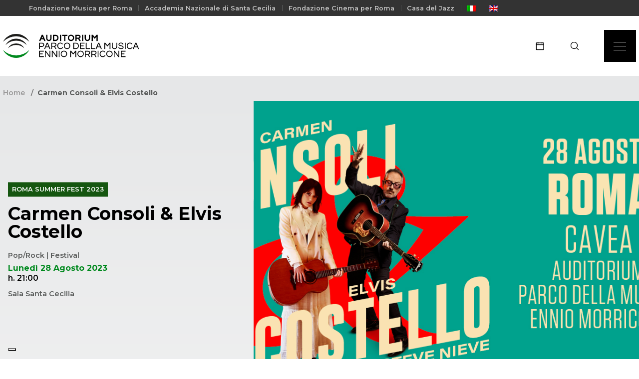

--- FILE ---
content_type: text/html; charset=UTF-8
request_url: https://www.auditorium.com/it/event/carmen-consoli-elvis-costello/
body_size: 76762
content:
<!DOCTYPE html><html lang="it-IT"><head>  <script async src="https://www.googletagmanager.com/gtag/js?id=UA-9456341-1"></script> <script>window.dataLayer = window.dataLayer || [];

    function gtag() {
        dataLayer.push(arguments);
    }
    gtag('js', new Date());

    gtag('config', 'UA-9456341-1');</script>  <script async src="https://www.googletagmanager.com/gtag/js?id=G-MZNS347TFS"></script> <script>window.dataLayer = window.dataLayer || [];

    function gtag() {
        dataLayer.push(arguments);
    }
    gtag('js', new Date());
    gtag('config', 'G-MZNS347TFS');</script> <meta charset="UTF-8"><meta http-equiv="X-UA-Compatible" content="IE=edge"><meta name="viewport" content="width=device-width, initial-scale=1.0"><meta name="description" content="Progettato da Renzo Piano, l&#039;Auditorium rappresenta una sofisticata architettura musicale e uno straordinario intervento di riqualificazione urbana."><title>Carmen Consoli &amp; Elvis Costello | Auditorium Parco della Musica Ennio Morricone : 	Auditorium Parco della Musica Ennio Morricone</title><link rel="preload" data-rocket-preload as="style" href="https://fonts.googleapis.com/css2?family=Montserrat:wght@400;500;600;700&#038;display=swap" /><link rel="stylesheet" href="https://fonts.googleapis.com/css2?family=Montserrat:wght@400;500;600;700&#038;display=swap" media="print" onload="this.media='all'" /><noscript><link rel="stylesheet" href="https://fonts.googleapis.com/css2?family=Montserrat:wght@400;500;600;700&#038;display=swap" /></noscript><link rel="icon" type="image/x-icon" href="https://www.auditorium.com/wp-content/themes/apm-2024-new-ott/images/favicon.ico"><link href="https://www.auditorium.com/wp-content/themes/apm-2024-new-ott/images/touch.png" rel="apple-touch-icon-precomposed"><meta name='robots' content='index, follow, max-image-preview:large, max-snippet:-1, max-video-preview:-1' /><link rel="alternate" hreflang="it" href="https://www.auditorium.com/it/event/carmen-consoli-elvis-costello/" /><link rel="alternate" hreflang="en" href="https://www.auditorium.com/en/event/carmen-consoli-elvis-costello-2/" /><link rel="alternate" hreflang="x-default" href="https://www.auditorium.com/it/event/carmen-consoli-elvis-costello/" /><meta name="description" content="La cantantessa del rock Carmen Consoli e uno dei miti della musica, Elvis Costello, si uniscono per un concerto al Roma Summer Fest 2023. " /><link rel="canonical" href="https://www.auditorium.com/it/event/carmen-consoli-elvis-costello/" /><meta property="og:locale" content="it_IT" /><meta property="og:type" content="article" /><meta property="og:title" content="Carmen Consoli &amp; Elvis Costello | Auditorium Parco della Musica Ennio Morricone" /><meta property="og:description" content="La cantantessa del rock Carmen Consoli e uno dei miti della musica, Elvis Costello, si uniscono per un concerto al Roma Summer Fest 2023. " /><meta property="og:url" content="https://www.auditorium.com/it/event/carmen-consoli-elvis-costello/" /><meta property="og:site_name" content="Auditorium Parco della Musica Ennio Morricone" /><meta property="article:publisher" content="https://www.facebook.com/AuditoriumParcodellaMusica" /><meta property="article:modified_time" content="2023-08-28T10:26:04+00:00" /><meta property="og:image" content="https://www.auditorium.com/wp-content/uploads/2023/04/CONSOLI_COSTELLO_eventoFB_roma.jpg" /><meta property="og:image:width" content="1200" /><meta property="og:image:height" content="628" /><meta property="og:image:type" content="image/jpeg" /><meta name="twitter:card" content="summary_large_image" /><meta name="twitter:site" content="@auditoriumpdm" /><meta name="twitter:label1" content="Tempo di lettura stimato" /><meta name="twitter:data1" content="1 minuto" /> <script type="application/ld+json" class="yoast-schema-graph">{"@context":"https://schema.org","@graph":[{"@type":"WebPage","@id":"https://www.auditorium.com/it/event/carmen-consoli-elvis-costello/","url":"https://www.auditorium.com/it/event/carmen-consoli-elvis-costello/","name":"Carmen Consoli & Elvis Costello | Auditorium Parco della Musica Ennio Morricone","isPartOf":{"@id":"https://www.auditorium.com/it/#website"},"primaryImageOfPage":{"@id":"https://www.auditorium.com/it/event/carmen-consoli-elvis-costello/#primaryimage"},"image":{"@id":"https://www.auditorium.com/it/event/carmen-consoli-elvis-costello/#primaryimage"},"thumbnailUrl":"https://www.auditorium.com/wp-content/uploads/2023/04/CONSOLI_COSTELLO_eventoFB_roma.jpg","datePublished":"2023-04-14T14:37:36+00:00","dateModified":"2023-08-28T10:26:04+00:00","description":"La cantantessa del rock Carmen Consoli e uno dei miti della musica, Elvis Costello, si uniscono per un concerto al Roma Summer Fest 2023. ","breadcrumb":{"@id":"https://www.auditorium.com/it/event/carmen-consoli-elvis-costello/#breadcrumb"},"inLanguage":"it-IT","potentialAction":[{"@type":"ReadAction","target":["https://www.auditorium.com/it/event/carmen-consoli-elvis-costello/"]}]},{"@type":"ImageObject","inLanguage":"it-IT","@id":"https://www.auditorium.com/it/event/carmen-consoli-elvis-costello/#primaryimage","url":"https://www.auditorium.com/wp-content/uploads/2023/04/CONSOLI_COSTELLO_eventoFB_roma.jpg","contentUrl":"https://www.auditorium.com/wp-content/uploads/2023/04/CONSOLI_COSTELLO_eventoFB_roma.jpg","width":1200,"height":628},{"@type":"BreadcrumbList","@id":"https://www.auditorium.com/it/event/carmen-consoli-elvis-costello/#breadcrumb","itemListElement":[{"@type":"ListItem","position":1,"name":"Home","item":"https://www.auditorium.com/it/"},{"@type":"ListItem","position":2,"name":"Carmen Consoli &#038; Elvis Costello"}]},{"@type":"WebSite","@id":"https://www.auditorium.com/it/#website","url":"https://www.auditorium.com/it/","name":"Auditorium Parco della Musica Ennio Morricone","description":"Progettato da Renzo Piano, l&#039;Auditorium rappresenta una sofisticata architettura musicale e uno straordinario intervento di riqualificazione urbana.","publisher":{"@id":"https://www.auditorium.com/it/#organization"},"potentialAction":[{"@type":"SearchAction","target":{"@type":"EntryPoint","urlTemplate":"https://www.auditorium.com/it/?s={search_term_string}"},"query-input":"required name=search_term_string"}],"inLanguage":"it-IT"},{"@type":"Organization","@id":"https://www.auditorium.com/it/#organization","name":"Auditorium Parco della Musica Ennio Morricone","url":"https://www.auditorium.com/it/","logo":{"@type":"ImageObject","inLanguage":"it-IT","@id":"https://www.auditorium.com/it/#/schema/logo/image/","url":"https://www.auditorium.com/wp-content/uploads/2022/12/logo-auditorium.svg","contentUrl":"https://www.auditorium.com/wp-content/uploads/2022/12/logo-auditorium.svg","width":86,"height":79,"caption":"Auditorium Parco della Musica Ennio Morricone"},"image":{"@id":"https://www.auditorium.com/it/#/schema/logo/image/"},"sameAs":["https://www.facebook.com/AuditoriumParcodellaMusica","https://x.com/auditoriumpdm","https://www.instagram.com/auditoriumparcodellamusica/"]}]}</script> <link rel='dns-prefetch' href='//cdn.iubenda.com' /><link href='https://fonts.gstatic.com' crossorigin rel='preconnect' /><link rel="alternate" title="oEmbed (JSON)" type="application/json+oembed" href="https://www.auditorium.com/it/wp-json/oembed/1.0/embed?url=https%3A%2F%2Fwww.auditorium.com%2Fit%2Fevent%2Fcarmen-consoli-elvis-costello%2F" /><link rel="alternate" title="oEmbed (XML)" type="text/xml+oembed" href="https://www.auditorium.com/it/wp-json/oembed/1.0/embed?url=https%3A%2F%2Fwww.auditorium.com%2Fit%2Fevent%2Fcarmen-consoli-elvis-costello%2F&#038;format=xml" /><style id='wp-img-auto-sizes-contain-inline-css' type='text/css'>img:is([sizes=auto i],[sizes^="auto," i]){contain-intrinsic-size:3000px 1500px}
/*# sourceURL=wp-img-auto-sizes-contain-inline-css */</style><link rel='stylesheet' id='sbi_styles-css' href='https://www.auditorium.com/wp-content/plugins/instagram-feed/css/sbi-styles.min.css?ver=6.10.0' media='all' /><style id='wp-emoji-styles-inline-css' type='text/css'>img.wp-smiley, img.emoji {
		display: inline !important;
		border: none !important;
		box-shadow: none !important;
		height: 1em !important;
		width: 1em !important;
		margin: 0 0.07em !important;
		vertical-align: -0.1em !important;
		background: none !important;
		padding: 0 !important;
	}
/*# sourceURL=wp-emoji-styles-inline-css */</style><link rel='stylesheet' id='wp-block-library-css' href='https://www.auditorium.com/wp-includes/css/dist/block-library/style.min.css?ver=6.9' media='all' /><style id='global-styles-inline-css' type='text/css'>:root{--wp--preset--aspect-ratio--square: 1;--wp--preset--aspect-ratio--4-3: 4/3;--wp--preset--aspect-ratio--3-4: 3/4;--wp--preset--aspect-ratio--3-2: 3/2;--wp--preset--aspect-ratio--2-3: 2/3;--wp--preset--aspect-ratio--16-9: 16/9;--wp--preset--aspect-ratio--9-16: 9/16;--wp--preset--color--black: #000000;--wp--preset--color--cyan-bluish-gray: #abb8c3;--wp--preset--color--white: #ffffff;--wp--preset--color--pale-pink: #f78da7;--wp--preset--color--vivid-red: #cf2e2e;--wp--preset--color--luminous-vivid-orange: #ff6900;--wp--preset--color--luminous-vivid-amber: #fcb900;--wp--preset--color--light-green-cyan: #7bdcb5;--wp--preset--color--vivid-green-cyan: #00d084;--wp--preset--color--pale-cyan-blue: #8ed1fc;--wp--preset--color--vivid-cyan-blue: #0693e3;--wp--preset--color--vivid-purple: #9b51e0;--wp--preset--gradient--vivid-cyan-blue-to-vivid-purple: linear-gradient(135deg,rgb(6,147,227) 0%,rgb(155,81,224) 100%);--wp--preset--gradient--light-green-cyan-to-vivid-green-cyan: linear-gradient(135deg,rgb(122,220,180) 0%,rgb(0,208,130) 100%);--wp--preset--gradient--luminous-vivid-amber-to-luminous-vivid-orange: linear-gradient(135deg,rgb(252,185,0) 0%,rgb(255,105,0) 100%);--wp--preset--gradient--luminous-vivid-orange-to-vivid-red: linear-gradient(135deg,rgb(255,105,0) 0%,rgb(207,46,46) 100%);--wp--preset--gradient--very-light-gray-to-cyan-bluish-gray: linear-gradient(135deg,rgb(238,238,238) 0%,rgb(169,184,195) 100%);--wp--preset--gradient--cool-to-warm-spectrum: linear-gradient(135deg,rgb(74,234,220) 0%,rgb(151,120,209) 20%,rgb(207,42,186) 40%,rgb(238,44,130) 60%,rgb(251,105,98) 80%,rgb(254,248,76) 100%);--wp--preset--gradient--blush-light-purple: linear-gradient(135deg,rgb(255,206,236) 0%,rgb(152,150,240) 100%);--wp--preset--gradient--blush-bordeaux: linear-gradient(135deg,rgb(254,205,165) 0%,rgb(254,45,45) 50%,rgb(107,0,62) 100%);--wp--preset--gradient--luminous-dusk: linear-gradient(135deg,rgb(255,203,112) 0%,rgb(199,81,192) 50%,rgb(65,88,208) 100%);--wp--preset--gradient--pale-ocean: linear-gradient(135deg,rgb(255,245,203) 0%,rgb(182,227,212) 50%,rgb(51,167,181) 100%);--wp--preset--gradient--electric-grass: linear-gradient(135deg,rgb(202,248,128) 0%,rgb(113,206,126) 100%);--wp--preset--gradient--midnight: linear-gradient(135deg,rgb(2,3,129) 0%,rgb(40,116,252) 100%);--wp--preset--font-size--small: 13px;--wp--preset--font-size--medium: 20px;--wp--preset--font-size--large: 36px;--wp--preset--font-size--x-large: 42px;--wp--preset--spacing--20: 0.44rem;--wp--preset--spacing--30: 0.67rem;--wp--preset--spacing--40: 1rem;--wp--preset--spacing--50: 1.5rem;--wp--preset--spacing--60: 2.25rem;--wp--preset--spacing--70: 3.38rem;--wp--preset--spacing--80: 5.06rem;--wp--preset--shadow--natural: 6px 6px 9px rgba(0, 0, 0, 0.2);--wp--preset--shadow--deep: 12px 12px 50px rgba(0, 0, 0, 0.4);--wp--preset--shadow--sharp: 6px 6px 0px rgba(0, 0, 0, 0.2);--wp--preset--shadow--outlined: 6px 6px 0px -3px rgb(255, 255, 255), 6px 6px rgb(0, 0, 0);--wp--preset--shadow--crisp: 6px 6px 0px rgb(0, 0, 0);}:where(.is-layout-flex){gap: 0.5em;}:where(.is-layout-grid){gap: 0.5em;}body .is-layout-flex{display: flex;}.is-layout-flex{flex-wrap: wrap;align-items: center;}.is-layout-flex > :is(*, div){margin: 0;}body .is-layout-grid{display: grid;}.is-layout-grid > :is(*, div){margin: 0;}:where(.wp-block-columns.is-layout-flex){gap: 2em;}:where(.wp-block-columns.is-layout-grid){gap: 2em;}:where(.wp-block-post-template.is-layout-flex){gap: 1.25em;}:where(.wp-block-post-template.is-layout-grid){gap: 1.25em;}.has-black-color{color: var(--wp--preset--color--black) !important;}.has-cyan-bluish-gray-color{color: var(--wp--preset--color--cyan-bluish-gray) !important;}.has-white-color{color: var(--wp--preset--color--white) !important;}.has-pale-pink-color{color: var(--wp--preset--color--pale-pink) !important;}.has-vivid-red-color{color: var(--wp--preset--color--vivid-red) !important;}.has-luminous-vivid-orange-color{color: var(--wp--preset--color--luminous-vivid-orange) !important;}.has-luminous-vivid-amber-color{color: var(--wp--preset--color--luminous-vivid-amber) !important;}.has-light-green-cyan-color{color: var(--wp--preset--color--light-green-cyan) !important;}.has-vivid-green-cyan-color{color: var(--wp--preset--color--vivid-green-cyan) !important;}.has-pale-cyan-blue-color{color: var(--wp--preset--color--pale-cyan-blue) !important;}.has-vivid-cyan-blue-color{color: var(--wp--preset--color--vivid-cyan-blue) !important;}.has-vivid-purple-color{color: var(--wp--preset--color--vivid-purple) !important;}.has-black-background-color{background-color: var(--wp--preset--color--black) !important;}.has-cyan-bluish-gray-background-color{background-color: var(--wp--preset--color--cyan-bluish-gray) !important;}.has-white-background-color{background-color: var(--wp--preset--color--white) !important;}.has-pale-pink-background-color{background-color: var(--wp--preset--color--pale-pink) !important;}.has-vivid-red-background-color{background-color: var(--wp--preset--color--vivid-red) !important;}.has-luminous-vivid-orange-background-color{background-color: var(--wp--preset--color--luminous-vivid-orange) !important;}.has-luminous-vivid-amber-background-color{background-color: var(--wp--preset--color--luminous-vivid-amber) !important;}.has-light-green-cyan-background-color{background-color: var(--wp--preset--color--light-green-cyan) !important;}.has-vivid-green-cyan-background-color{background-color: var(--wp--preset--color--vivid-green-cyan) !important;}.has-pale-cyan-blue-background-color{background-color: var(--wp--preset--color--pale-cyan-blue) !important;}.has-vivid-cyan-blue-background-color{background-color: var(--wp--preset--color--vivid-cyan-blue) !important;}.has-vivid-purple-background-color{background-color: var(--wp--preset--color--vivid-purple) !important;}.has-black-border-color{border-color: var(--wp--preset--color--black) !important;}.has-cyan-bluish-gray-border-color{border-color: var(--wp--preset--color--cyan-bluish-gray) !important;}.has-white-border-color{border-color: var(--wp--preset--color--white) !important;}.has-pale-pink-border-color{border-color: var(--wp--preset--color--pale-pink) !important;}.has-vivid-red-border-color{border-color: var(--wp--preset--color--vivid-red) !important;}.has-luminous-vivid-orange-border-color{border-color: var(--wp--preset--color--luminous-vivid-orange) !important;}.has-luminous-vivid-amber-border-color{border-color: var(--wp--preset--color--luminous-vivid-amber) !important;}.has-light-green-cyan-border-color{border-color: var(--wp--preset--color--light-green-cyan) !important;}.has-vivid-green-cyan-border-color{border-color: var(--wp--preset--color--vivid-green-cyan) !important;}.has-pale-cyan-blue-border-color{border-color: var(--wp--preset--color--pale-cyan-blue) !important;}.has-vivid-cyan-blue-border-color{border-color: var(--wp--preset--color--vivid-cyan-blue) !important;}.has-vivid-purple-border-color{border-color: var(--wp--preset--color--vivid-purple) !important;}.has-vivid-cyan-blue-to-vivid-purple-gradient-background{background: var(--wp--preset--gradient--vivid-cyan-blue-to-vivid-purple) !important;}.has-light-green-cyan-to-vivid-green-cyan-gradient-background{background: var(--wp--preset--gradient--light-green-cyan-to-vivid-green-cyan) !important;}.has-luminous-vivid-amber-to-luminous-vivid-orange-gradient-background{background: var(--wp--preset--gradient--luminous-vivid-amber-to-luminous-vivid-orange) !important;}.has-luminous-vivid-orange-to-vivid-red-gradient-background{background: var(--wp--preset--gradient--luminous-vivid-orange-to-vivid-red) !important;}.has-very-light-gray-to-cyan-bluish-gray-gradient-background{background: var(--wp--preset--gradient--very-light-gray-to-cyan-bluish-gray) !important;}.has-cool-to-warm-spectrum-gradient-background{background: var(--wp--preset--gradient--cool-to-warm-spectrum) !important;}.has-blush-light-purple-gradient-background{background: var(--wp--preset--gradient--blush-light-purple) !important;}.has-blush-bordeaux-gradient-background{background: var(--wp--preset--gradient--blush-bordeaux) !important;}.has-luminous-dusk-gradient-background{background: var(--wp--preset--gradient--luminous-dusk) !important;}.has-pale-ocean-gradient-background{background: var(--wp--preset--gradient--pale-ocean) !important;}.has-electric-grass-gradient-background{background: var(--wp--preset--gradient--electric-grass) !important;}.has-midnight-gradient-background{background: var(--wp--preset--gradient--midnight) !important;}.has-small-font-size{font-size: var(--wp--preset--font-size--small) !important;}.has-medium-font-size{font-size: var(--wp--preset--font-size--medium) !important;}.has-large-font-size{font-size: var(--wp--preset--font-size--large) !important;}.has-x-large-font-size{font-size: var(--wp--preset--font-size--x-large) !important;}
/*# sourceURL=global-styles-inline-css */</style><style id='classic-theme-styles-inline-css' type='text/css'>/*! This file is auto-generated */
.wp-block-button__link{color:#fff;background-color:#32373c;border-radius:9999px;box-shadow:none;text-decoration:none;padding:calc(.667em + 2px) calc(1.333em + 2px);font-size:1.125em}.wp-block-file__button{background:#32373c;color:#fff;text-decoration:none}
/*# sourceURL=/wp-includes/css/classic-themes.min.css */</style><link rel='stylesheet' id='custom-login-css-css' href='https://www.auditorium.com/wp-content/cache/autoptimize/css/autoptimize_single_5ddb651c6e7b9bb4650f0e7f83c6de92.css?v=2134809329&#038;ver=6.9' media='all' /><link rel='stylesheet' id='wpml-legacy-dropdown-click-0-css' href='https://www.auditorium.com/wp-content/plugins/sitepress-multilingual-cms/templates/language-switchers/legacy-dropdown-click/style.min.css?ver=1' media='all' /><link rel='stylesheet' id='wpml-menu-item-0-css' href='https://www.auditorium.com/wp-content/plugins/sitepress-multilingual-cms/templates/language-switchers/menu-item/style.min.css?ver=1' media='all' /><link rel='stylesheet' id='bootstrapcss-css' href='https://www.auditorium.com/wp-content/themes/apm-2024-new-ott/css/bootstrap.min.css?ver=1.0.0' media='all' /><link rel='stylesheet' id='swipercss-css' href='https://www.auditorium.com/wp-content/themes/apm-2024-new-ott/css/swiper.min.css?ver=1.0.0' media='all' /><link rel='stylesheet' id='typo_css-css' href='https://www.auditorium.com/wp-content/cache/autoptimize/css/autoptimize_single_0d26f7b5e4d15485d8fc11bef7e85c24.css?ver=1.0.0' media='all' /><link rel='stylesheet' id='styles_css-css' href='https://www.auditorium.com/wp-content/cache/autoptimize/css/autoptimize_single_d7813f3bd06e1ffa7f898715439dcee7.css?ver=1.0.0' media='all' /><link rel='stylesheet' id='menu_css-css' href='https://www.auditorium.com/wp-content/cache/autoptimize/css/autoptimize_single_eb59ffaed8110a44a164179294c852e3.css?ver=1.0.0' media='all' /><link rel='stylesheet' id='footer_css-css' href='https://www.auditorium.com/wp-content/cache/autoptimize/css/autoptimize_single_772841813020eccf8fd573cdd30d594d.css?ver=1.0.0' media='all' /><link rel='stylesheet' id='styles_add_css-css' href='https://www.auditorium.com/wp-content/cache/autoptimize/css/autoptimize_single_3cecc3db826b21fc254126eeb862e10c.css?ver=1.0.0' media='all' /><link rel='stylesheet' id='styles_new_css-css' href='https://www.auditorium.com/wp-content/cache/autoptimize/css/autoptimize_single_a420cf0438396b9b1e83796062902317.css?ver=1.0.0' media='all' /><link rel='stylesheet' id='theme_custom-css' href='https://www.auditorium.com/wp-content/cache/autoptimize/css/autoptimize_single_72be10b46a2b5847c5ba46c0a50f79d0.css?ver=1.0.0' media='all' /><link rel='stylesheet' id='simple-favorites-css' href='https://www.auditorium.com/wp-content/cache/autoptimize/css/autoptimize_single_223005bf4fec8b3d40947cc804ab5b0d.css?ver=2.3.4' media='all' /> <script  type="text/javascript" class=" _iub_cs_skip" type="text/javascript" id="iubenda-head-inline-scripts-0">var _iub = _iub || [];
_iub.csConfiguration = {"askConsentAtCookiePolicyUpdate":true,"cookiePolicyInOtherWindow":true,"countryDetection":true,"enableLgpd":true,"enableUspr":true,"floatingPreferencesButtonDisplay":"bottom-left","invalidateConsentWithoutLog":true,"lgpdAppliesGlobally":false,"perPurposeConsent":true,"siteId":2944726,"whitelabel":false,"cookiePolicyId":78554240,"lang":"it","cookiePolicyUrl":"https://www.iubenda.com/privacy-policy/78554240/cookie-policy","privacyPolicyUrl":"https://www.auditorium.com/it/privacy-policy/","privacyPolicyNoticeAtCollectionUrl":"https://www.auditorium.com/it/terms-of-use/", "banner":{ "acceptButtonDisplay":true,"closeButtonRejects":true,"customizeButtonDisplay":true,"explicitWithdrawal":true,"listPurposes":true,"logo":null,"position":"bottom","rejectButtonDisplay":true }};

//# sourceURL=iubenda-head-inline-scripts-0</script> <script  type="text/javascript" class=" _iub_cs_skip" type="text/javascript" src="//cdn.iubenda.com/cs/gpp/stub.js?ver=3.10.4" id="iubenda-head-scripts-0-js"></script> <script  type="text/javascript" charset="UTF-8" async="" class=" _iub_cs_skip" type="text/javascript" src="//cdn.iubenda.com/cs/iubenda_cs.js?ver=3.10.4" id="iubenda-head-scripts-1-js"></script> <script type="text/javascript" id="wpml-cookie-js-extra">var wpml_cookies = {"wp-wpml_current_language":{"value":"it","expires":1,"path":"/"}};
var wpml_cookies = {"wp-wpml_current_language":{"value":"it","expires":1,"path":"/"}};
//# sourceURL=wpml-cookie-js-extra</script> <script type="text/javascript" src="https://www.auditorium.com/wp-content/cache/autoptimize/js/autoptimize_single_c6a55456af4776c733018888483aba22.js?ver=4.6.10" id="wpml-cookie-js" defer="defer" data-wp-strategy="defer"></script> <script type="text/javascript" src="https://www.auditorium.com/wp-includes/js/jquery/jquery.min.js?ver=3.7.1" id="jquery-core-js"></script> <script type="text/javascript" src="https://www.auditorium.com/wp-includes/js/jquery/jquery-migrate.min.js?ver=3.4.1" id="jquery-migrate-js"></script> <script type="text/javascript" src="https://www.auditorium.com/wp-content/plugins/miniorange-login-openid/includes/js/mo_openid_jquery.cookie.min.js?ver=6.9" id="js-cookie-script-js"></script> <script type="text/javascript" src="https://www.auditorium.com/wp-content/cache/autoptimize/js/autoptimize_single_e3f557677751bb778038ef6849b5d78a.js?ver=6.9" id="mo-social-login-script-js"></script> <script type="text/javascript" src="https://www.auditorium.com/wp-content/plugins/auditorium-login/assets/js/jquery.validate.min.js?ver=1.0.0" id="validate-js-js"></script> <script type="text/javascript" id="custom-login-js-js-extra">var ajax_object = {"ajaxurl":"https://www.auditorium.com/wp-admin/admin-ajax.php"};
//# sourceURL=custom-login-js-js-extra</script> <script type="text/javascript" src="https://www.auditorium.com/wp-content/cache/autoptimize/js/autoptimize_single_abd07baa6ab3464f081110b47726982f.js?ver=1.0.0" id="custom-login-js-js"></script> <script type="text/javascript" src="https://www.auditorium.com/wp-content/plugins/sitepress-multilingual-cms/templates/language-switchers/legacy-dropdown-click/script.min.js?ver=1" id="wpml-legacy-dropdown-click-0-js"></script> <script type="text/javascript" src="https://www.auditorium.com/wp-content/themes/apm-2024-new-ott/js/bootstrap.min.js?ver=1.0.0" id="bootstrapjs-js"></script> <script type="text/javascript" src="https://www.auditorium.com/wp-content/themes/apm-2024-new-ott/js/swiper.min.js?ver=1.0.0" id="swiperjs-js"></script> <script type="text/javascript" src="https://www.auditorium.com/wp-content/themes/apm-2024-new-ott/js/countdown.min.js?ver=1.0.0" id="countdownjs-js"></script> <script type="text/javascript" src="https://www.auditorium.com/wp-content/cache/autoptimize/js/autoptimize_single_19693754a71f7d0ffb70fd7b2a1cade5.js?ver=1.0.0" id="litepickerjs-js"></script> <script type="text/javascript" src="https://www.auditorium.com/wp-content/cache/autoptimize/js/autoptimize_single_6fd54931a177ffd49e98769be4fe3565.js?ver=1.0.0" id="mobilefriendlyjs-js"></script> <script type="text/javascript" src="https://www.auditorium.com/wp-content/themes/apm-2024-new-ott/js/lc-mouse-drag.min.js?ver=1.0.0" id="dragjs-js"></script> <script type="text/javascript" src="https://www.auditorium.com/wp-content/cache/autoptimize/js/autoptimize_single_e18c4bb311391e47e5157db650bbaf38.js?ver=1.0.0" id="apm_js-js"></script> <script type="text/javascript" id="favorites-js-extra">var favorites_data = {"ajaxurl":"https://www.auditorium.com/wp-admin/admin-ajax.php","nonce":"2286e6e674","favorite":"Favorite \u003Ci class=\"sf-icon-star-empty\"\u003E\u003C/i\u003E","favorited":"Favorited \u003Ci class=\"sf-icon-star-full\"\u003E\u003C/i\u003E","includecount":"","indicate_loading":"","loading_text":"Loading","loading_image":"","loading_image_active":"","loading_image_preload":"","cache_enabled":"1","button_options":{"button_type":"custom","custom_colors":false,"box_shadow":false,"include_count":false,"default":{"background_default":false,"border_default":false,"text_default":false,"icon_default":false,"count_default":false},"active":{"background_active":false,"border_active":false,"text_active":false,"icon_active":false,"count_active":false}},"authentication_modal_content":"\u003Cp\u003EPlease login to add favorites.\u003C/p\u003E\u003Cp\u003E\u003Ca href=\"#\" data-favorites-modal-close\u003EDismiss this notice\u003C/a\u003E\u003C/p\u003E","authentication_redirect":"","dev_mode":"","logged_in":"","user_id":"0","authentication_redirect_url":"https://www.auditorium.com/wp-login.php"};
//# sourceURL=favorites-js-extra</script> <script type="text/javascript" src="https://www.auditorium.com/wp-content/plugins/favorites/assets/js/favorites.min.js?ver=2.3.4" id="favorites-js"></script> <link rel="https://api.w.org/" href="https://www.auditorium.com/it/wp-json/" /><link rel="alternate" title="JSON" type="application/json" href="https://www.auditorium.com/it/wp-json/wp/v2/event/6628" /><meta name="generator" content="WPML ver:4.6.10 stt:1,27;" /> <script>( function() {
				window.onpageshow = function( event ) {
					// Defined window.wpforms means that a form exists on a page.
					// If so and back/forward button has been clicked,
					// force reload a page to prevent the submit button state stuck.
					if ( typeof window.wpforms !== 'undefined' && event.persisted ) {
						window.location.reload();
					}
				};
			}() );</script>  <script>(function(){if(!window.chatbase||window.chatbase("getState")!=="initialized"){window.chatbase=(...arguments)=>{if(!window.chatbase.q){window.chatbase.q=[]}window.chatbase.q.push(arguments)};window.chatbase=new Proxy(window.chatbase,{get(target,prop){if(prop==="q"){return target.q}return(...args)=>target(prop,...args)}})}const onLoad=function(){const script=document.createElement("script");script.src="https://www.chatbase.co/embed.min.js";script.id="yadQzgfSMnkmu8dcyyKTv";script.domain="www.chatbase.co";document.body.appendChild(script)};if(document.readyState==="complete"){onLoad()}else{window.addEventListener("load",onLoad)}})();</script><style id="wpforms-css-vars-root">:root {
					--wpforms-field-border-radius: 3px;
--wpforms-field-border-style: solid;
--wpforms-field-border-size: 1px;
--wpforms-field-background-color: #ffffff;
--wpforms-field-border-color: rgba( 0, 0, 0, 0.25 );
--wpforms-field-border-color-spare: rgba( 0, 0, 0, 0.25 );
--wpforms-field-text-color: rgba( 0, 0, 0, 0.7 );
--wpforms-field-menu-color: #ffffff;
--wpforms-label-color: rgba( 0, 0, 0, 0.85 );
--wpforms-label-sublabel-color: rgba( 0, 0, 0, 0.55 );
--wpforms-label-error-color: #d63637;
--wpforms-button-border-radius: 3px;
--wpforms-button-border-style: none;
--wpforms-button-border-size: 1px;
--wpforms-button-background-color: #066aab;
--wpforms-button-border-color: #066aab;
--wpforms-button-text-color: #ffffff;
--wpforms-page-break-color: #066aab;
--wpforms-background-image: none;
--wpforms-background-position: center center;
--wpforms-background-repeat: no-repeat;
--wpforms-background-size: cover;
--wpforms-background-width: 100px;
--wpforms-background-height: 100px;
--wpforms-background-color: rgba( 0, 0, 0, 0 );
--wpforms-background-url: none;
--wpforms-container-padding: 0px;
--wpforms-container-border-style: none;
--wpforms-container-border-width: 1px;
--wpforms-container-border-color: #000000;
--wpforms-container-border-radius: 3px;
--wpforms-field-size-input-height: 43px;
--wpforms-field-size-input-spacing: 15px;
--wpforms-field-size-font-size: 16px;
--wpforms-field-size-line-height: 19px;
--wpforms-field-size-padding-h: 14px;
--wpforms-field-size-checkbox-size: 16px;
--wpforms-field-size-sublabel-spacing: 5px;
--wpforms-field-size-icon-size: 1;
--wpforms-label-size-font-size: 16px;
--wpforms-label-size-line-height: 19px;
--wpforms-label-size-sublabel-font-size: 14px;
--wpforms-label-size-sublabel-line-height: 17px;
--wpforms-button-size-font-size: 17px;
--wpforms-button-size-height: 41px;
--wpforms-button-size-padding-h: 15px;
--wpforms-button-size-margin-top: 10px;
--wpforms-container-shadow-size-box-shadow: none;

				}</style><link rel="preconnect" href="https://fonts.googleapis.com"><link rel="preconnect" href="https://fonts.gstatic.com" crossorigin><style id="rocket-lazyrender-inline-css">[data-wpr-lazyrender] {content-visibility: auto;}</style></head><body><div  class="page-wrapper"><div  class="pre-nav d-none d-lg-block"><div  class="wrapper"><div class="container-fluid"><div class="row justify-content-between align-items-center"><div class="col-auto"><ul><li><a href="https://www.fondazionemusicaperroma.it/"> Fondazione Musica per Roma</a></li><li><a href="https://santacecilia.it/"> Accademia Nazionale  di Santa Cecilia</a></li><li><a href="https://www.romacinemafest.it/"> Fondazione Cinema per Roma</a></li><li><a href="https://casadeljazz.com/"> Casa del Jazz</a></li><li><a href="https://www.auditorium.com/it/event/carmen-consoli-elvis-costello/"> <img
 class="wpml-ls-flag"
 src="https://www.auditorium.com/wp-content/plugins/sitepress-multilingual-cms/res/flags/it.png"
 alt="Italiano" 
 /></a></li><li><a href="https://www.auditorium.com/en/event/carmen-consoli-elvis-costello-2/"> <img
 class="wpml-ls-flag"
 src="https://www.auditorium.com/wp-content/plugins/sitepress-multilingual-cms/res/flags/en.png"
 alt="Inglese" 
 /></a></li></ul></div></div></div></div></div><nav class="bg-white"><div class="wrapper"><div class="navigation d-flex justify-content-between align-items-center"><div class="logo"> <a href="https://www.auditorium.com/it/"> <img src="https://www.auditorium.com/wp-content/themes/apm-2024-new-ott/images/logotipo.svg" class="logotype-desktop" alt=""> <img src="https://www.auditorium.com/wp-content/themes/apm-2024-new-ott/images/logotipo-mobile.svg" class="logotype-mobile" alt=""> </a></div><div class="navigation-right"> <a href="https://www.auditorium.com/it/eventi/" class="navigation-link d-none d-md-inline-flex apm-header-cta" target=""><img src="https://www.auditorium.com/wp-content/themes/apm-2024-new-ott/images/calendar.svg" class="ico-calendar" alt=""><span class="d-none d-md-inline">Calendario eventi</span></a> <a href="#" data-bs-toggle="modal" data-bs-target="#searchModal" class="navigation-link search-btn"><img src="https://www.auditorium.com/wp-content/themes/apm-2024-new-ott/images/search.svg" class="ico-search" alt=""><span class="d-none d-md-inline">Cerca</span></a> <button type="button" class="btn-menu"> <span></span> <span></span> <span></span> </button></div></div></div><div class="menu-list"><div class="wrapper" style="width: 100%;"><div class="navigation d-flex justify-content-between align-items-center"><div class="logo"> <a href="https://www.auditorium.com/it/"> <img src="https://www.auditorium.com/wp-content/themes/apm-2024-new-ott/images/logotipo.svg" class="logotype-desktop" alt=""> <img src="https://www.auditorium.com/wp-content/themes/apm-2024-new-ott/images/logotipo-mobile.svg" class="logotype-mobile" alt=""> </a></div><div class="navigation-right"> <a href="#" data-bs-toggle="modal" data-bs-target="#searchModal" class="navigation-link d-none d-md-inline-flex"><img src="https://www.auditorium.com/wp-content/themes/apm-2024-new-ott/images/search.svg" class="ico-search" alt="">Cerca</a> <button type="button" class="btn-menu-close"> <span></span> <span></span> </button></div></div></div><div class="wrapper overflow-auto" style="width: 100%;"><div class="container-fluid navigation-list"><div class="row"><div class="col"> <a href="https://www.auditorium.com/it/" class="navigation-link"><noscript><img src="https://www.auditorium.com/wp-content/themes/apm-2024-new-ott/images/home.svg" class="ico-category-filter" alt=""></noscript><img src='data:image/svg+xml,%3Csvg%20xmlns=%22http://www.w3.org/2000/svg%22%20viewBox=%220%200%20210%20140%22%3E%3C/svg%3E' data-src="https://www.auditorium.com/wp-content/themes/apm-2024-new-ott/images/home.svg" class="lazyload ico-category-filter" alt=""> Home</a></div></div><div class="row row-cols-1 row-cols-md-2 row-cols-xl-4 mt-3 pt-3"><div class="col my-3 apm-first-col"><div class="navigation-link"><a href="https://www.auditorium.com/it/fondazioni-residenti/">FONDAZIONI RESIDENTI</a></div><div class="navigation-link"><a href="https://www.auditorium.com/it/orchestre/">ENSEMBLE RESIDENTI</a></div><div class="navigation-link"><a href="https://www.auditorium.com/it/etichetta-pmr/">PRODUZIONI DISCOGRAFICHE</a></div><div class="navigation-link"><a href="https://www.auditorium.com/it/accordi-internazionali/">ACCORDI INTERNAZIONALI</a></div><div class="navigation-link"><a href="https://www.fondazionemusicaperroma.it/art-bonus-chi-ama-la-cultura-la-sostiene/">ART BONUS</a></div></div><div class="col my-3"><div class="navigation-link"><a href="https://www.auditorium.com/it/eventi/">PROGRAMMAZIONE</a></div><ul><li><a href=" https://www.auditorium.com/it/festival/"> Festival </a></li><li><a href=" https://www.auditorium.com/it/rassegne/"> Rassegne </a></li></ul></div><div class="col my-3"><div class="navigation-link"><a>ESPLORA L’AUDITORIUM</a></div><ul><li><a href=" https://www.auditorium.com/it/tours/visite-guidate/"> Visite guidate </a></li><li><a href=" https://www.auditorium.com/it/musei-e-spazi-espositivi/"> Musei </a></li><li><a href=" https://www.auditorium.com/it/sale-spazi-auditorium/"> Sale e spazi </a></li><li><a href=" https://www.auditorium.com/it/storia-auditorium/"> Storia </a></li><li><a href=" https://www.auditorium.com/it/food-shop/"> Food &#038; Shop </a></li><li><a href=" https://www.auditorium.com/it/contatti/"> Contatti </a></li></ul></div><div class="col my-3"><div class="navigation-link"><a href="https://www.auditorium.com/it/organizza-da-noi/">Organizza da noi</a></div></div></div><div class="row align-items-center my-3 py-3"><div class="col-auto pe-3"><ul class="list-grey menu-top-footer-modal"><li class="item-1"><a href="https://www.auditorium.com/it/tickets-regulation/">Regolamento biglietteria</a></li><li class="item-2"><a href="https://www.auditorium.com/it/news-magazine/">News</a></li></ul></div><div class="col"><div class="spacer"></div></div><div class="col-auto"> <select class="form-select" aria-label="language select" id="main_language_selector"><option value="it" data-link="https://www.auditorium.com/it/event/carmen-consoli-elvis-costello/">ITA</option><option value="en" data-link="https://www.auditorium.com/en/event/carmen-consoli-elvis-costello-2/">ENG</option> </select></div></div></div></div><div class="menu-footer"><div class="wrapper"><div class="container-fluid"><div class="row align-items-center justify-content-between"><div class="col-auto"><div class="menu-footer-user"> Benvenuto, Visitor</div><div class="menu-footer-log-out"> <a href="/auditorium-login"> login/Register </a></div></div><div class="col-auto d-flex flex-wrap"> <a href="/it/auditorium-account/" class="btn-enter"> <noscript><img src="https://www.auditorium.com/wp-content/themes/apm-2024-new-ott/images/profile.svg" alt=""></noscript><img class="lazyload" src='data:image/svg+xml,%3Csvg%20xmlns=%22http://www.w3.org/2000/svg%22%20viewBox=%220%200%20210%20140%22%3E%3C/svg%3E' data-src="https://www.auditorium.com/wp-content/themes/apm-2024-new-ott/images/profile.svg" alt=""> Profilo </a></div><div class="col-auto d-flex flex-wrap"> <a href="https://www.facebook.com/AuditoriumParcodellaMusica/" class="social-icon" target="_blank"><noscript><img src="https://www.auditorium.com/wp-content/uploads/2022/12/social-fb.svg" class="ico-fb" alt=""></noscript><img src='data:image/svg+xml,%3Csvg%20xmlns=%22http://www.w3.org/2000/svg%22%20viewBox=%220%200%20210%20140%22%3E%3C/svg%3E' data-src="https://www.auditorium.com/wp-content/uploads/2022/12/social-fb.svg" class="lazyload ico-fb" alt=""></a> <a href="https://www.instagram.com/auditoriumparcodellamusica" class="social-icon" target="_blank"><noscript><img src="https://www.auditorium.com/wp-content/uploads/2022/12/social-ig.svg" class="ico-fb" alt=""></noscript><img src='data:image/svg+xml,%3Csvg%20xmlns=%22http://www.w3.org/2000/svg%22%20viewBox=%220%200%20210%20140%22%3E%3C/svg%3E' data-src="https://www.auditorium.com/wp-content/uploads/2022/12/social-ig.svg" class="lazyload ico-fb" alt=""></a> <a href="https://open.spotify.com/user/9fyrxszw3ryxjqp8dz60am63d?si=OdruwVvQSE2HSWgTmDwaGg" class="social-icon" target="_blank"><noscript><img src="https://www.auditorium.com/wp-content/uploads/2022/12/social-spotify.svg" class="ico-fb" alt=""></noscript><img src='data:image/svg+xml,%3Csvg%20xmlns=%22http://www.w3.org/2000/svg%22%20viewBox=%220%200%20210%20140%22%3E%3C/svg%3E' data-src="https://www.auditorium.com/wp-content/uploads/2022/12/social-spotify.svg" class="lazyload ico-fb" alt=""></a> <a href="https://telegram.me/AuditoriumParcoDellaMusica" class="social-icon" target="_blank"><noscript><img src="https://www.auditorium.com/wp-content/uploads/2022/12/social-tg.svg" class="ico-fb" alt=""></noscript><img src='data:image/svg+xml,%3Csvg%20xmlns=%22http://www.w3.org/2000/svg%22%20viewBox=%220%200%20210%20140%22%3E%3C/svg%3E' data-src="https://www.auditorium.com/wp-content/uploads/2022/12/social-tg.svg" class="lazyload ico-fb" alt=""></a> <a href="https://twitter.com/auditoriumpdm" class="social-icon" target="_blank"><noscript><img src="https://www.auditorium.com/wp-content/uploads/2024/03/social-x.svg" class="ico-fb" alt=""></noscript><img src='data:image/svg+xml,%3Csvg%20xmlns=%22http://www.w3.org/2000/svg%22%20viewBox=%220%200%20210%20140%22%3E%3C/svg%3E' data-src="https://www.auditorium.com/wp-content/uploads/2024/03/social-x.svg" class="lazyload ico-fb" alt=""></a> <a href="https://www.youtube.com/user/AuditoriumTV" class="social-icon" target="_blank"><noscript><img src="https://www.auditorium.com/wp-content/uploads/2022/12/social-yt.svg" class="ico-fb" alt=""></noscript><img src='data:image/svg+xml,%3Csvg%20xmlns=%22http://www.w3.org/2000/svg%22%20viewBox=%220%200%20210%20140%22%3E%3C/svg%3E' data-src="https://www.auditorium.com/wp-content/uploads/2022/12/social-yt.svg" class="lazyload ico-fb" alt=""></a></div><div class="col-auto"> <a href="https://www.auditorium.com/it/contatti/" class="btn-squared"> Contatti e info <noscript><img src="https://www.auditorium.com/wp-content/themes/apm-2024-new-ott/images/arrow-line-white.svg" class="ico-arrow" alt=""></noscript><img src='data:image/svg+xml,%3Csvg%20xmlns=%22http://www.w3.org/2000/svg%22%20viewBox=%220%200%20210%20140%22%3E%3C/svg%3E' data-src="https://www.auditorium.com/wp-content/themes/apm-2024-new-ott/images/arrow-line-white.svg" class="lazyload ico-arrow" alt=""> </a></div></div></div></div></div></div></nav><style>nav .navigation:not(.sliding) .logo img.logo,
  nav .navigation.sliding .logo img.logotype-desktop {
    display: block;
  }

  nav .navigation.sliding .logo img.logo,
  nav .navigation:not(.sliding) .logo img.logotype-desktop {
    display: none;
  }

  @media (max-width: 1199.98px) {
    nav .navigation.sliding .logo img.logotype-mobile {
      display: block;
    }
    nav .menu-list .navigation .logo img.logotype-mobile {
      display: block;
    }
    nav .navigation.sliding .logo img.logotype-desktop {
      display: none;
    }
  }

  @media (min-width: 1200px) {
    nav .navigation.sliding .logo img.logotype-mobile {
      display: none;
    }
    nav .menu-list .navigation .logo img.logotype-desktop {
      display: block;
    }
  }
  .apm-header-cta {
    text-transform: none;
  }</style><div  class="modal fade custom-modal" id="searchModal" data-bs-backdrop="static" data-bs-keyboard="false" tabindex="-1" aria-hidden="true"><div  class="modal-dialog modal-fullscreen"><div class="modal-content"><div class="modal-body"> <button type="button" class="btn-close-modal" data-bs-dismiss="modal"><noscript><img src="https://www.auditorium.com/wp-content/themes/apm-2024-new-ott/images/close.svg" alt="close"></noscript><img class="lazyload" src='data:image/svg+xml,%3Csvg%20xmlns=%22http://www.w3.org/2000/svg%22%20viewBox=%220%200%20210%20140%22%3E%3C/svg%3E' data-src="https://www.auditorium.com/wp-content/themes/apm-2024-new-ott/images/close.svg" alt="close"></button><h3>COSA STAI CERCANDO?</h3><form role="search" method="get" class="form-search search-form" action="https://www.auditorium.com/it/"> <input type="text" name="s" class="form-control" id="searchbar"><div class="mt-5 d-flex"> <button type="submit" class="btn-enter mx-2">CERCA</button></div></form></div></div></div></div><div  id="page-up-track"><div  class="gradient-bg"><div class="wrapper"><div class="container-fluid"><div class="row"><div class="col"><p id="breadcrumbs"><span><span><a href="https://www.auditorium.com/it/">Home</a></span> <span class="breadcrumb_last" aria-current="page"><strong>Carmen Consoli &#038; Elvis Costello</strong></span></span></p></div></div></div></div><section class="event-listing-intro event-page"><div class="event-listing-intro-wrapper"><div class="event-listing-intro-img-sizer "><noscript><img src="https://www.auditorium.com/wp-content/uploads/2023/04/CONSOLI_COSTELLO_eventoFB_roma.jpg" class="img-fluid" alt=""></noscript><img src='data:image/svg+xml,%3Csvg%20xmlns=%22http://www.w3.org/2000/svg%22%20viewBox=%220%200%20210%20140%22%3E%3C/svg%3E' data-src="https://www.auditorium.com/wp-content/uploads/2023/04/CONSOLI_COSTELLO_eventoFB_roma.jpg" class="lazyload img-fluid" alt=""></div><div class="event-listing-intro-card"><div class="event-card-descr-label text-metadata"> <a href="https://www.auditorium.com/it/festival/roma-summerfest-2023/">Roma Summer Fest 2023</a></div><h2>Carmen Consoli &#038; Elvis Costello</h2><div><div class="text-label">Pop/Rock | Festival</div><div class="text-subtitle mt-2">Lunedì 28 Agosto 2023</div><div class="text-intro">h. 21:00</div><div class="text-label mt-3">Sala Santa Cecilia</div></div><div class="d-flex flex-column flex-sm-row flex-wrap"><div class="d-flex flex-column mb-3"></div></div></div></div></section><div class="position-relative flyer-track"><div class="position-sticky ticket-flyer"><div><div class="text-subtitle"> Carmen Consoli &#038; Elvis Costello</div><div class="text-metadata"> Lunedì 28 Agosto 2023 - h. 21:00</div></div><div class="d-flex"> <a class="btn-rounded me-2" href="/ticket-one/?eid=6628"> <noscript><img src="https://www.auditorium.com/wp-content/themes/apm-2024-new-ott/images/ticket-black.svg" class="ico-calendar-filter" alt=""></noscript><img src='data:image/svg+xml,%3Csvg%20xmlns=%22http://www.w3.org/2000/svg%22%20viewBox=%220%200%20210%20140%22%3E%3C/svg%3E' data-src="https://www.auditorium.com/wp-content/themes/apm-2024-new-ott/images/ticket-black.svg" class="lazyload ico-calendar-filter" alt=""> </a></div></div><section class="event-page-section apm-read-more-wrapper"><div class="container-fluid"><div class="row"><div class="col apm-read-more-col"><div class="event-page-wrapper"><div class="read-more"><div class="read-more-limit"><p><strong>Informiamo il gentile pubblico che, a causa delle incerte previsioni meteo di questa stasera, lunedì 28 agosto 2023, il concerto di Roma di Carmen Consoli ed Elvis Costello, previsto in Cavea all'Auditorium Parco della Musica Ennio Morricone, verrà spostato all'interno dello stesso Auditorium, nella Sala Santa Cecilia, sempre allo stesso orario.</strong></p><p>La cantantessa del rock <strong>Carmen Consoli</strong> e uno dei miti della musica,<strong> Elvis Costello</strong>, si uniscono per un concerto all'Auditorium Parco della Musica Ennio Morricone in occasione del Roma Summer Fest 2023. Il live sarà un viaggio attraverso le tappe delle loro straordinarie carriere ricche di successi e metamorfosi, che porterà sul palco momenti intimi quasi sussurrati e ruggiti rock, alternando brani classici noti al grande pubblico a rivisitazioni sorprendenti. Affini nella loro idea di musica, agrodolci messaggeri di un rock intelligente che spazia anche in altri campi sonori, <strong>Carmen</strong> ed <strong>Elvis</strong> sono da sempre animati da uno spirito ribelle ed inquieto che si muove tra ironia e denuncia, facendo emergere nelle loro canzoni uno spessore interiore e una ricerca dei suoni cosciente e piena.</p><p><br style="font-weight: 400;" /><br style="font-weight: 400;" /></p></div> <button class="btn-transparent btn-read-more" type="button"> <span>leggi tutto </span> <span>leggi meno</span> </button></div></div></div></div></div></section><section class="event-page-section event-next"><div class="wrapper"><div class="container-fluid"><div class="row align-items-center mb-4 mb-md-5"><div class="col text-center text-md-start"><h2>EVENTI CORRELATI</h2></div></div><div class="row"><div class="col"><div class="swiper event-discount-slider"><div class="swiper-wrapper"><div class="swiper-slide"><div class="event-card"><div class="event-card-img"> <a href="https://www.auditorium.com/it/event/magma/"> <noscript><img srcset="https://www.auditorium.com/wp-content/uploads/2025/07/Magma-scaled.jpg" alt=""></noscript><img class="lazyload" data-srcset="https://www.auditorium.com/wp-content/uploads/2025/07/Magma-scaled.jpg" alt=""> </a></div><div class="event-card-descr"><div class="text-label">Pop/Rock</div><div class="text-card-title"><a href="https://www.auditorium.com/it/event/magma/">Magma</a></div><div class="text-subtitle"><a href="https://www.auditorium.com/it/event/magma/">Venerdì 06 Marzo 2026</a></div><div class="text-intro"><a href="https://www.auditorium.com/it/event/magma/">h. 21:00</a></div><div class="text-body-small mt-2">Sala Sinopoli</div><div class="d-flex align-items-center justify-content-between"> <a href="/ticket-one/?eid=41429" class="event-listing-btn-intro"><span class="ico-ticket"><noscript><img src="https://www.auditorium.com/wp-content/themes/apm-2024-new-ott/images/ticket.svg" class="img-fluid" alt=""></noscript><img src='data:image/svg+xml,%3Csvg%20xmlns=%22http://www.w3.org/2000/svg%22%20viewBox=%220%200%20210%20140%22%3E%3C/svg%3E' data-src="https://www.auditorium.com/wp-content/themes/apm-2024-new-ott/images/ticket.svg" class="lazyload img-fluid" alt=""></span>Acquista</a> <a class="ico-fav btn-fav" href="https://www.auditorium.com/wp-login.php"><noscript><img src="https://auditorium.nohup.it/wp-content/themes/apm/images/heart.svg" alt=""></noscript><img class="lazyload" src='data:image/svg+xml,%3Csvg%20xmlns=%22http://www.w3.org/2000/svg%22%20viewBox=%220%200%20210%20140%22%3E%3C/svg%3E' data-src="https://auditorium.nohup.it/wp-content/themes/apm/images/heart.svg" alt=""></a></div></div></div></div><div class="swiper-slide"><div class="event-card"><div class="event-card-img"> <a href="https://www.auditorium.com/it/event/nomadi-4/"> <noscript><img srcset="https://www.auditorium.com/wp-content/uploads/2025/01/NOMADI-2025_26.jpg" alt=""></noscript><img class="lazyload" data-srcset="https://www.auditorium.com/wp-content/uploads/2025/01/NOMADI-2025_26.jpg" alt=""> </a></div><div class="event-card-descr"><div class="text-label">Pop/Rock</div><div class="text-card-title"><a href="https://www.auditorium.com/it/event/nomadi-4/">Nomadi</a></div><div class="text-subtitle"><a href="https://www.auditorium.com/it/event/nomadi-4/">Sabato 07 Marzo 2026</a></div><div class="text-intro"><a href="https://www.auditorium.com/it/event/nomadi-4/">h. 21:00</a></div><div class="text-body-small mt-2">Sala Sinopoli</div><div class="d-flex align-items-center justify-content-between"> <a href="/ticket-one/?eid=37098" class="event-listing-btn-intro"><span class="ico-ticket"><noscript><img src="https://www.auditorium.com/wp-content/themes/apm-2024-new-ott/images/ticket.svg" class="img-fluid" alt=""></noscript><img src='data:image/svg+xml,%3Csvg%20xmlns=%22http://www.w3.org/2000/svg%22%20viewBox=%220%200%20210%20140%22%3E%3C/svg%3E' data-src="https://www.auditorium.com/wp-content/themes/apm-2024-new-ott/images/ticket.svg" class="lazyload img-fluid" alt=""></span>Acquista</a> <a class="ico-fav btn-fav" href="https://www.auditorium.com/wp-login.php"><noscript><img src="https://auditorium.nohup.it/wp-content/themes/apm/images/heart.svg" alt=""></noscript><img class="lazyload" src='data:image/svg+xml,%3Csvg%20xmlns=%22http://www.w3.org/2000/svg%22%20viewBox=%220%200%20210%20140%22%3E%3C/svg%3E' data-src="https://auditorium.nohup.it/wp-content/themes/apm/images/heart.svg" alt=""></a></div></div></div></div><div class="swiper-slide"><div class="event-card"><div class="event-card-img"> <a href="https://www.auditorium.com/it/event/delia-buglisi/"> <noscript><img srcset="https://www.auditorium.com/wp-content/uploads/2025/12/Senza-nome-scaled.png" alt=""></noscript><img class="lazyload" data-srcset="https://www.auditorium.com/wp-content/uploads/2025/12/Senza-nome-scaled.png" alt=""> </a> <a href="https://www.auditorium.com/it/event/delia-buglisi/#more_dates" class="ico-link-descr"> <span>Altre date</span><noscript><img src="https://www.auditorium.com/wp-content/themes/apm-2024-new-ott/images/pointer-down-white.svg" alt=""></noscript><img class="lazyload" src='data:image/svg+xml,%3Csvg%20xmlns=%22http://www.w3.org/2000/svg%22%20viewBox=%220%200%20210%20140%22%3E%3C/svg%3E' data-src="https://www.auditorium.com/wp-content/themes/apm-2024-new-ott/images/pointer-down-white.svg" alt=""></span> </a></div><div class="event-card-descr"><div class="text-label">Pop/Rock</div><div class="text-card-title"><a href="https://www.auditorium.com/it/event/delia-buglisi/">Delia</a></div><div class="text-subtitle"><a href="https://www.auditorium.com/it/event/delia-buglisi/">Venerdì 13 Marzo 2026</a></div><div class="text-intro"><a href="https://www.auditorium.com/it/event/delia-buglisi/">h. 20:00</a></div><div class="text-body-small mt-2">Sala Petrassi</div><div class="d-flex align-items-center justify-content-between"> <a href="/ticket-one/?eid=43681" class="event-listing-btn-intro"><span class="ico-ticket"><noscript><img src="https://www.auditorium.com/wp-content/themes/apm-2024-new-ott/images/ticket.svg" class="img-fluid" alt=""></noscript><img src='data:image/svg+xml,%3Csvg%20xmlns=%22http://www.w3.org/2000/svg%22%20viewBox=%220%200%20210%20140%22%3E%3C/svg%3E' data-src="https://www.auditorium.com/wp-content/themes/apm-2024-new-ott/images/ticket.svg" class="lazyload img-fluid" alt=""></span>Acquista</a> <a class="ico-fav btn-fav" href="https://www.auditorium.com/wp-login.php"><noscript><img src="https://auditorium.nohup.it/wp-content/themes/apm/images/heart.svg" alt=""></noscript><img class="lazyload" src='data:image/svg+xml,%3Csvg%20xmlns=%22http://www.w3.org/2000/svg%22%20viewBox=%220%200%20210%20140%22%3E%3C/svg%3E' data-src="https://auditorium.nohup.it/wp-content/themes/apm/images/heart.svg" alt=""></a></div></div></div></div><div class="swiper-slide"><div class="event-card"><div class="event-card-img"> <a href="https://www.auditorium.com/it/event/nek-5/"> <noscript><img srcset="https://www.auditorium.com/wp-content/uploads/2025/07/NEK-orizzontale.jpg" alt=""></noscript><img class="lazyload" data-srcset="https://www.auditorium.com/wp-content/uploads/2025/07/NEK-orizzontale.jpg" alt=""> </a></div><div class="event-card-descr"><div class="text-label">Pop/Rock</div><div class="text-card-title"><a href="https://www.auditorium.com/it/event/nek-5/">Nek</a></div><div class="text-subtitle"><a href="https://www.auditorium.com/it/event/nek-5/">Giovedì 19 Marzo 2026</a></div><div class="text-intro"><a href="https://www.auditorium.com/it/event/nek-5/">h. 21:00</a></div><div class="text-body-small mt-2">Sala Santa Cecilia</div><div class="d-flex align-items-center justify-content-between"> <a href="/ticket-one/?eid=41386" class="event-listing-btn-intro"><span class="ico-ticket"><noscript><img src="https://www.auditorium.com/wp-content/themes/apm-2024-new-ott/images/ticket.svg" class="img-fluid" alt=""></noscript><img src='data:image/svg+xml,%3Csvg%20xmlns=%22http://www.w3.org/2000/svg%22%20viewBox=%220%200%20210%20140%22%3E%3C/svg%3E' data-src="https://www.auditorium.com/wp-content/themes/apm-2024-new-ott/images/ticket.svg" class="lazyload img-fluid" alt=""></span>Acquista</a> <a class="ico-fav btn-fav" href="https://www.auditorium.com/wp-login.php"><noscript><img src="https://auditorium.nohup.it/wp-content/themes/apm/images/heart.svg" alt=""></noscript><img class="lazyload" src='data:image/svg+xml,%3Csvg%20xmlns=%22http://www.w3.org/2000/svg%22%20viewBox=%220%200%20210%20140%22%3E%3C/svg%3E' data-src="https://auditorium.nohup.it/wp-content/themes/apm/images/heart.svg" alt=""></a></div></div></div></div><div class="swiper-slide"><div class="event-card"><div class="event-card-img"> <a href="https://www.auditorium.com/it/event/delia/"> <noscript><img srcset="https://www.auditorium.com/wp-content/uploads/2025/12/Senza-nome-scaled.png" alt=""></noscript><img class="lazyload" data-srcset="https://www.auditorium.com/wp-content/uploads/2025/12/Senza-nome-scaled.png" alt=""> </a> <a href="https://www.auditorium.com/it/event/delia/#more_dates" class="ico-link-descr"> <span>Altre date</span><noscript><img src="https://www.auditorium.com/wp-content/themes/apm-2024-new-ott/images/pointer-down-white.svg" alt=""></noscript><img class="lazyload" src='data:image/svg+xml,%3Csvg%20xmlns=%22http://www.w3.org/2000/svg%22%20viewBox=%220%200%20210%20140%22%3E%3C/svg%3E' data-src="https://www.auditorium.com/wp-content/themes/apm-2024-new-ott/images/pointer-down-white.svg" alt=""></span> </a></div><div class="event-card-descr"><div class="text-label">Pop/Rock</div><div class="text-card-title"><a href="https://www.auditorium.com/it/event/delia/">Delia</a></div><div class="text-subtitle"><a href="https://www.auditorium.com/it/event/delia/">Domenica 29 Marzo 2026</a></div><div class="text-intro"><a href="https://www.auditorium.com/it/event/delia/">h. 20:00</a></div><div class="text-body-small mt-2">Sala Santa Cecilia</div><div class="d-flex align-items-center justify-content-between"> <a href="/ticket-one/?eid=43731" class="event-listing-btn-intro"><span class="ico-ticket"><noscript><img src="https://www.auditorium.com/wp-content/themes/apm-2024-new-ott/images/ticket.svg" class="img-fluid" alt=""></noscript><img src='data:image/svg+xml,%3Csvg%20xmlns=%22http://www.w3.org/2000/svg%22%20viewBox=%220%200%20210%20140%22%3E%3C/svg%3E' data-src="https://www.auditorium.com/wp-content/themes/apm-2024-new-ott/images/ticket.svg" class="lazyload img-fluid" alt=""></span>Acquista</a> <a class="ico-fav btn-fav" href="https://www.auditorium.com/wp-login.php"><noscript><img src="https://auditorium.nohup.it/wp-content/themes/apm/images/heart.svg" alt=""></noscript><img class="lazyload" src='data:image/svg+xml,%3Csvg%20xmlns=%22http://www.w3.org/2000/svg%22%20viewBox=%220%200%20210%20140%22%3E%3C/svg%3E' data-src="https://auditorium.nohup.it/wp-content/themes/apm/images/heart.svg" alt=""></a></div></div></div></div><div class="swiper-slide"><div class="event-card"><div class="event-card-img"> <a href="https://www.auditorium.com/it/event/una-storia-unica/"> <noscript><img srcset="https://www.auditorium.com/wp-content/uploads/2025/10/una-storia-unica-def.jpg" alt=""></noscript><img class="lazyload" data-srcset="https://www.auditorium.com/wp-content/uploads/2025/10/una-storia-unica-def.jpg" alt=""> </a></div><div class="event-card-descr"><div class="text-label">Pop/Rock</div><div class="text-card-title"><a href="https://www.auditorium.com/it/event/una-storia-unica/">UNA STORIA UNICA</a></div><div class="text-subtitle"><a href="https://www.auditorium.com/it/event/una-storia-unica/">Lunedì 30 Marzo 2026</a></div><div class="text-intro"><a href="https://www.auditorium.com/it/event/una-storia-unica/">h. 20:00</a></div><div class="text-body-small mt-2">Sala Sinopoli</div><div class="d-flex align-items-center justify-content-between"> <a href="/ticket-one/?eid=42648" class="event-listing-btn-intro"><span class="ico-ticket"><noscript><img src="https://www.auditorium.com/wp-content/themes/apm-2024-new-ott/images/ticket.svg" class="img-fluid" alt=""></noscript><img src='data:image/svg+xml,%3Csvg%20xmlns=%22http://www.w3.org/2000/svg%22%20viewBox=%220%200%20210%20140%22%3E%3C/svg%3E' data-src="https://www.auditorium.com/wp-content/themes/apm-2024-new-ott/images/ticket.svg" class="lazyload img-fluid" alt=""></span>Acquista</a> <a class="ico-fav btn-fav" href="https://www.auditorium.com/wp-login.php"><noscript><img src="https://auditorium.nohup.it/wp-content/themes/apm/images/heart.svg" alt=""></noscript><img class="lazyload" src='data:image/svg+xml,%3Csvg%20xmlns=%22http://www.w3.org/2000/svg%22%20viewBox=%220%200%20210%20140%22%3E%3C/svg%3E' data-src="https://auditorium.nohup.it/wp-content/themes/apm/images/heart.svg" alt=""></a></div></div></div></div></div> <button class="event-discount-slider-nav-prev" type="button"> <noscript><img src="https://www.auditorium.com/wp-content/themes/apm-2024-new-ott/images/arrow-line.svg" class="ico-arrow" alt=""></noscript><img src='data:image/svg+xml,%3Csvg%20xmlns=%22http://www.w3.org/2000/svg%22%20viewBox=%220%200%20210%20140%22%3E%3C/svg%3E' data-src="https://www.auditorium.com/wp-content/themes/apm-2024-new-ott/images/arrow-line.svg" class="lazyload ico-arrow" alt=""> </button> <button class="event-discount-slider-nav-next" type="button"> <noscript><img src="https://www.auditorium.com/wp-content/themes/apm-2024-new-ott/images/arrow-line.svg" class="ico-arrow" alt=""></noscript><img src='data:image/svg+xml,%3Csvg%20xmlns=%22http://www.w3.org/2000/svg%22%20viewBox=%220%200%20210%20140%22%3E%3C/svg%3E' data-src="https://www.auditorium.com/wp-content/themes/apm-2024-new-ott/images/arrow-line.svg" class="lazyload ico-arrow" alt=""> </button><div class="swiper-pagination"></div></div></div></div><div class="row align-items-center mt-4 d-md-none"><div class="col-auto mx-auto"> <a href="/it/eventi/" class="btn-transparent"> PROGRAMMAZIONE COMPLETA</a></div></div></div></div></section>  <script>document.addEventListener('DOMContentLoaded', function() {

        document.getElementById("play").addEventListener("click", function() {
            this.closest(".event-page-video-wrapper").querySelector("video").play()
            this.closest(".event-page-video-over").style.display = "none"
        })
    });</script> </div></div></div> <script type="speculationrules">{"prefetch":[{"source":"document","where":{"and":[{"href_matches":"/it/*"},{"not":{"href_matches":["/wp-*.php","/wp-admin/*","/wp-content/uploads/*","/wp-content/*","/wp-content/plugins/*","/wp-content/themes/apm-2024-new-ott/*","/it/*\\?(.+)"]}},{"not":{"selector_matches":"a[rel~=\"nofollow\"]"}},{"not":{"selector_matches":".no-prefetch, .no-prefetch a"}}]},"eagerness":"conservative"}]}</script>  <script type="text/javascript">var sbiajaxurl = "https://www.auditorium.com/wp-admin/admin-ajax.php";</script> <noscript><style>.lazyload{display:none;}</style></noscript><script data-noptimize="1">window.lazySizesConfig=window.lazySizesConfig||{};window.lazySizesConfig.loadMode=1;</script><script async data-noptimize="1" src='https://www.auditorium.com/wp-content/plugins/autoptimize/classes/external/js/lazysizes.min.js?ao_version=3.1.11'></script><script type="text/javascript" id="iubenda-forms-js-extra">var iubFormParams = [];
//# sourceURL=iubenda-forms-js-extra</script> <script type="text/javascript" src="https://www.auditorium.com/wp-content/cache/autoptimize/js/autoptimize_single_3a62e2ca041550fb0443954bba0d9ba9.js?ver=3.10.4" id="iubenda-forms-js"></script> <script type="text/javascript" id="rocket-browser-checker-js-after">"use strict";var _createClass=function(){function defineProperties(target,props){for(var i=0;i<props.length;i++){var descriptor=props[i];descriptor.enumerable=descriptor.enumerable||!1,descriptor.configurable=!0,"value"in descriptor&&(descriptor.writable=!0),Object.defineProperty(target,descriptor.key,descriptor)}}return function(Constructor,protoProps,staticProps){return protoProps&&defineProperties(Constructor.prototype,protoProps),staticProps&&defineProperties(Constructor,staticProps),Constructor}}();function _classCallCheck(instance,Constructor){if(!(instance instanceof Constructor))throw new TypeError("Cannot call a class as a function")}var RocketBrowserCompatibilityChecker=function(){function RocketBrowserCompatibilityChecker(options){_classCallCheck(this,RocketBrowserCompatibilityChecker),this.passiveSupported=!1,this._checkPassiveOption(this),this.options=!!this.passiveSupported&&options}return _createClass(RocketBrowserCompatibilityChecker,[{key:"_checkPassiveOption",value:function(self){try{var options={get passive(){return!(self.passiveSupported=!0)}};window.addEventListener("test",null,options),window.removeEventListener("test",null,options)}catch(err){self.passiveSupported=!1}}},{key:"initRequestIdleCallback",value:function(){!1 in window&&(window.requestIdleCallback=function(cb){var start=Date.now();return setTimeout(function(){cb({didTimeout:!1,timeRemaining:function(){return Math.max(0,50-(Date.now()-start))}})},1)}),!1 in window&&(window.cancelIdleCallback=function(id){return clearTimeout(id)})}},{key:"isDataSaverModeOn",value:function(){return"connection"in navigator&&!0===navigator.connection.saveData}},{key:"supportsLinkPrefetch",value:function(){var elem=document.createElement("link");return elem.relList&&elem.relList.supports&&elem.relList.supports("prefetch")&&window.IntersectionObserver&&"isIntersecting"in IntersectionObserverEntry.prototype}},{key:"isSlowConnection",value:function(){return"connection"in navigator&&"effectiveType"in navigator.connection&&("2g"===navigator.connection.effectiveType||"slow-2g"===navigator.connection.effectiveType)}}]),RocketBrowserCompatibilityChecker}();
//# sourceURL=rocket-browser-checker-js-after</script> <script type="text/javascript" id="rocket-preload-links-js-extra">var RocketPreloadLinksConfig = {"excludeUris":"/wp-cron.php/|/(?:.+/)?feed(?:/(?:.+/?)?)?$|/(?:.+/)?embed/|/(index.php/)?(.*)wp-json(/.*|$)|/refer/|/go/|/recommend/|/recommends/","usesTrailingSlash":"1","imageExt":"jpg|jpeg|gif|png|tiff|bmp|webp|avif|pdf|doc|docx|xls|xlsx|php","fileExt":"jpg|jpeg|gif|png|tiff|bmp|webp|avif|pdf|doc|docx|xls|xlsx|php|html|htm","siteUrl":"https://www.auditorium.com/it/","onHoverDelay":"100","rateThrottle":"3"};
//# sourceURL=rocket-preload-links-js-extra</script> <script type="text/javascript" id="rocket-preload-links-js-after">(function() {
"use strict";var r="function"==typeof Symbol&&"symbol"==typeof Symbol.iterator?function(e){return typeof e}:function(e){return e&&"function"==typeof Symbol&&e.constructor===Symbol&&e!==Symbol.prototype?"symbol":typeof e},e=function(){function i(e,t){for(var n=0;n<t.length;n++){var i=t[n];i.enumerable=i.enumerable||!1,i.configurable=!0,"value"in i&&(i.writable=!0),Object.defineProperty(e,i.key,i)}}return function(e,t,n){return t&&i(e.prototype,t),n&&i(e,n),e}}();function i(e,t){if(!(e instanceof t))throw new TypeError("Cannot call a class as a function")}var t=function(){function n(e,t){i(this,n),this.browser=e,this.config=t,this.options=this.browser.options,this.prefetched=new Set,this.eventTime=null,this.threshold=1111,this.numOnHover=0}return e(n,[{key:"init",value:function(){!this.browser.supportsLinkPrefetch()||this.browser.isDataSaverModeOn()||this.browser.isSlowConnection()||(this.regex={excludeUris:RegExp(this.config.excludeUris,"i"),images:RegExp(".("+this.config.imageExt+")$","i"),fileExt:RegExp(".("+this.config.fileExt+")$","i")},this._initListeners(this))}},{key:"_initListeners",value:function(e){-1<this.config.onHoverDelay&&document.addEventListener("mouseover",e.listener.bind(e),e.listenerOptions),document.addEventListener("mousedown",e.listener.bind(e),e.listenerOptions),document.addEventListener("touchstart",e.listener.bind(e),e.listenerOptions)}},{key:"listener",value:function(e){var t=e.target.closest("a"),n=this._prepareUrl(t);if(null!==n)switch(e.type){case"mousedown":case"touchstart":this._addPrefetchLink(n);break;case"mouseover":this._earlyPrefetch(t,n,"mouseout")}}},{key:"_earlyPrefetch",value:function(t,e,n){var i=this,r=setTimeout(function(){if(r=null,0===i.numOnHover)setTimeout(function(){return i.numOnHover=0},1e3);else if(i.numOnHover>i.config.rateThrottle)return;i.numOnHover++,i._addPrefetchLink(e)},this.config.onHoverDelay);t.addEventListener(n,function e(){t.removeEventListener(n,e,{passive:!0}),null!==r&&(clearTimeout(r),r=null)},{passive:!0})}},{key:"_addPrefetchLink",value:function(i){return this.prefetched.add(i.href),new Promise(function(e,t){var n=document.createElement("link");n.rel="prefetch",n.href=i.href,n.onload=e,n.onerror=t,document.head.appendChild(n)}).catch(function(){})}},{key:"_prepareUrl",value:function(e){if(null===e||"object"!==(void 0===e?"undefined":r(e))||!1 in e||-1===["http:","https:"].indexOf(e.protocol))return null;var t=e.href.substring(0,this.config.siteUrl.length),n=this._getPathname(e.href,t),i={original:e.href,protocol:e.protocol,origin:t,pathname:n,href:t+n};return this._isLinkOk(i)?i:null}},{key:"_getPathname",value:function(e,t){var n=t?e.substring(this.config.siteUrl.length):e;return n.startsWith("/")||(n="/"+n),this._shouldAddTrailingSlash(n)?n+"/":n}},{key:"_shouldAddTrailingSlash",value:function(e){return this.config.usesTrailingSlash&&!e.endsWith("/")&&!this.regex.fileExt.test(e)}},{key:"_isLinkOk",value:function(e){return null!==e&&"object"===(void 0===e?"undefined":r(e))&&(!this.prefetched.has(e.href)&&e.origin===this.config.siteUrl&&-1===e.href.indexOf("?")&&-1===e.href.indexOf("#")&&!this.regex.excludeUris.test(e.href)&&!this.regex.images.test(e.href))}}],[{key:"run",value:function(){"undefined"!=typeof RocketPreloadLinksConfig&&new n(new RocketBrowserCompatibilityChecker({capture:!0,passive:!0}),RocketPreloadLinksConfig).init()}}]),n}();t.run();
}());

//# sourceURL=rocket-preload-links-js-after</script> <script type="text/javascript" id="newsletter_js-js-extra">var NEWSLETTER_AJAX_DATA = {"url":"https://www.auditorium.com/it/ajax/newsletter/subscribe/","nonce":"4a8fd31001","waiting_text":"Attendere","error_text":"Si \u00e8 verificato un errore. Riprova pi\u00f9\u00f9 tardi.","success_text":"I tuoi dati sono stati salvati correttamente."};
//# sourceURL=newsletter_js-js-extra</script> <script type="text/javascript" src="https://www.auditorium.com/wp-content/cache/autoptimize/js/autoptimize_single_9cc562c918451610afb2569ade7698a9.js?ver=1.3.0" id="newsletter_js-js"></script> <script type="text/javascript" src="//cdn.iubenda.com/cons/iubenda_cons.js?ver=3.10.4" id="iubenda-cons-cdn-js"></script> <script type="text/javascript" id="iubenda-cons-js-extra">var iubConsParams = {"api_key":"pYm3UAniDPnexzTy5HlPjfxRgYVUs09c","log_level":"error","logger":"console","send_from_local_storage_at_load":"true"};
//# sourceURL=iubenda-cons-js-extra</script> <script type="text/javascript" src="https://www.auditorium.com/wp-content/cache/autoptimize/js/autoptimize_single_5b4660b5c1d476e89fc41529f4ae9918.js?ver=3.10.4" id="iubenda-cons-js"></script> <footer ><div  class="footer-green"><div class="wrapper"><div class="container-fluid"><div class="row align-items-center pb-4"><div class="col col-auto pe-5"><div class="text-card-title">Come contattarci</div></div><div class="col"><div class="spacer"></div></div></div><div class="row row-cols-1 row-cols-md-auto"><div class="col mt-5 apm-col-0"><div class="mb-2"><div class="text-footer-intro"> Info</div><div class="text-footer"><p>tel. 0680241281</p></div></div><div class="d-flex flex-column mt-2"> <a href=" tel:+390680241281" class="apm_btn btn-transparent">Chiama</a></div></div><div class="col mt-5 apm-col-1"><div class="mb-2"><div class="text-footer-intro"> Biglietteria</div><div class="text-footer"><p><a class="text-footer" href="http://www.ticketone.it/" target="_blank" rel="noopener noreferrer">www.ticketone.it</a></p></div></div><div class="d-flex flex-column mt-2"> <a href="https://www.auditorium.com/it/tickets-regulation/" class="apm_btn btn-enter">Regolamento Biglietteria</a></div></div><div class="col mt-5 apm-col-2"><div class="mb-2"><div class="text-footer-intro"> Contatti</div><div class="text-footer"><p><a class="text-footer" href="mailto:info@musicaperroma.it">info@musicaperroma.it</a></p></div></div><div class="d-flex align-items-center mt-2"><div class="btn-transparent-rounded"><noscript><img src="https://www.auditorium.com/wp-content/uploads/2023/01/location-icon.svg" class="ico-pin-empty" alt=""></noscript><img src='data:image/svg+xml,%3Csvg%20xmlns=%22http://www.w3.org/2000/svg%22%20viewBox=%220%200%20210%20140%22%3E%3C/svg%3E' data-src="https://www.auditorium.com/wp-content/uploads/2023/01/location-icon.svg" class="lazyload ico-pin-empty" alt=""></div><div class="text-footer ms-3">Viale Pietro de Coubertin, 30 00196<br>Roma</div></div></div><div class="col mt-5 apm-col-3"><div class="mb-2"><div class="text-footer-intro"> Orario invernale</div><div class="text-footer"><p>Da Ottobre a Marzo &#8211; dalle 11 alle 18<br /> Domenica e festivi &#8211; dalle 10 alle 18</p></div><div class="text-footer-intro"> Orario estivo</div><div class="text-footer"><p>Da Aprile ad Ottobre &#8211; dalle 11 alle 20<br /> Domenica e festivi &#8211; dalle 10 alle 20</p></div></div></div></div></div></div></div><div  class="footer-blue"><div class="wrapper"><div class="container-fluid"><div class="row row-cols-1 row-cols-md-auto"><div class="col-lg-9 col-md-9 mt-5 me-auto"><div class="mb-4"><div class="text-card-title">Iscriviti alla newsletter, ricevi aggiornamenti e promozioni per gli eventi</div></div><form id="newsletter-module-footer" action="#" class="d-flex flex-column"><div id="newsletter-result-footer"><div> <input type="text" id="newsletter-firstname-footer" name="newsletter-firstname"
 placeholder="Nome" required
 oninvalid="this.setCustomValidity('Inserisci il nome')"
 onchange="this.setCustomValidity('')"> <input type="text" id="newsletter-lastname-footer" name="newsletter-lastname"
 placeholder="Cognome" class="mt-2" required
 oninvalid="this.setCustomValidity('Inserisci il cognome')"
 onchange="this.setCustomValidity('')"> <input type="email" id="newsletter-email-footer" name="newsletter-email"
 placeholder="Email" class="mt-2" required
 oninvalid="this.setCustomValidity('Inserisci l\'email')"
 onchange="this.setCustomValidity('')"></div><div class="mt-4" id="footer-form-bottom"> <button type="submit" id="newsletter-submit-footer"
 class="btn-enter">Sì, voglio ricevere la newsletter</button><div class="mt-3"> <input class="form-check-input" type="checkbox" value="" id="newsletter-privacy-checkbox-footer"
 required
 oninvalid="this.setCustomValidity('Accetta la privacy per continuare')"
 onchange="this.setCustomValidity('')"> <label class="form-check-label" for="newsletter-privacy-checkbox-footer"> Ho letto l'<a href="https://www.auditorium.com/it/privacy-policy/">Informativa sulla Privacy</a> </label></div></div></div></form></div><div class="col-lg-3 col-md-3 mt-5 me-xl-auto"><div class="mb-4"><div class="text-footer-intro">Seguici sui nostri canali</div></div><div class="mt-4 footer-social-wrapper"><div class=""><div> <a href="https://www.facebook.com/AuditoriumParcodellaMusica/" target="_blank" class="social-icon"><noscript><img src="https://www.auditorium.com/wp-content/uploads/2025/12/social-fb.svg" class="ico-socials"></noscript><img src='data:image/svg+xml,%3Csvg%20xmlns=%22http://www.w3.org/2000/svg%22%20viewBox=%220%200%20210%20140%22%3E%3C/svg%3E' data-src="https://www.auditorium.com/wp-content/uploads/2025/12/social-fb.svg" class="lazyload ico-socials"></a> <a href="https://www.instagram.com/auditoriumparcodellamusica" target="_blank" class="social-icon"><noscript><img src="https://www.auditorium.com/wp-content/uploads/2025/12/social-ig.svg" class="ico-socials"></noscript><img src='data:image/svg+xml,%3Csvg%20xmlns=%22http://www.w3.org/2000/svg%22%20viewBox=%220%200%20210%20140%22%3E%3C/svg%3E' data-src="https://www.auditorium.com/wp-content/uploads/2025/12/social-ig.svg" class="lazyload ico-socials"></a> <a href="https://open.spotify.com/user/9fyrxszw3ryxjqp8dz60am63d?si=OdruwVvQSE2HSWgTmDwaGg" target="_blank" class="social-icon"><noscript><img src="https://www.auditorium.com/wp-content/uploads/2025/12/social-spotify.svg" class="ico-socials"></noscript><img src='data:image/svg+xml,%3Csvg%20xmlns=%22http://www.w3.org/2000/svg%22%20viewBox=%220%200%20210%20140%22%3E%3C/svg%3E' data-src="https://www.auditorium.com/wp-content/uploads/2025/12/social-spotify.svg" class="lazyload ico-socials"></a></div><div style="margin-top:12px;"> <a href="https://telegram.me/AuditoriumParcoDellaMusica" target="_blank" class="social-icon"><noscript><img src="https://www.auditorium.com/wp-content/uploads/2025/12/social-tg.svg" class="ico-socials"></noscript><img src='data:image/svg+xml,%3Csvg%20xmlns=%22http://www.w3.org/2000/svg%22%20viewBox=%220%200%20210%20140%22%3E%3C/svg%3E' data-src="https://www.auditorium.com/wp-content/uploads/2025/12/social-tg.svg" class="lazyload ico-socials"></a> <a href="https://twitter.com/auditoriumpdm" target="_blank" class="social-icon"><noscript><img src="https://www.auditorium.com/wp-content/uploads/2025/12/social-x.svg" class="ico-socials"></noscript><img src='data:image/svg+xml,%3Csvg%20xmlns=%22http://www.w3.org/2000/svg%22%20viewBox=%220%200%20210%20140%22%3E%3C/svg%3E' data-src="https://www.auditorium.com/wp-content/uploads/2025/12/social-x.svg" class="lazyload ico-socials"></a> <a href="https://www.youtube.com/user/AuditoriumTV" target="_blank" class="social-icon"><noscript><img src="https://www.auditorium.com/wp-content/uploads/2025/12/social-yt.svg" class="ico-socials"></noscript><img src='data:image/svg+xml,%3Csvg%20xmlns=%22http://www.w3.org/2000/svg%22%20viewBox=%220%200%20210%20140%22%3E%3C/svg%3E' data-src="https://www.auditorium.com/wp-content/uploads/2025/12/social-yt.svg" class="lazyload ico-socials"></a></div></div></div></div></div></div></div></div><div data-wpr-lazyrender="1" class="footer-black"><div class="wrapper"><div class="container-fluid"><div class="row row-cols-1 row-cols-sm-auto justify-content-between"><div class="col mt-5"> <em>Gestito da Fondazione Musica per Roma</em><br>Viale Pietro de Coubertin 10 - 00196 Roma<br> C.F. 05818521006</div><div class="col mt-5"><ul class="footer-list"><li><a href="https://www.auditorium.com/it/contatti/">Contatti</a></li><li><a href="https://www.auditorium.com/it/faq/">FAQ</a></li><li><a href="https://auditorium.trasparenza.info/bandi-di-gara-e-contratti/bandi-di-gara">Bandi e gare</a></li><li><a href="https://auditorium.trasparenza.info">Amministrazione trasparente</a></li><li><a href="https://forms.office.com/Pages/ResponsePage.aspx?id=EoTdi87bZkyYivTX33QGCSVfxCvbuk9LtQ4hyhRoqsFUNzNDQ0NWWlNJNlJSWVFINEVBMVFHNU5LUC4u">Indagine Customer Satisfaction</a></li></ul></div><div class="col mt-5"><ul class="footer-list-separator"><li><a href="https://www.auditorium.com/it/credits/">Credits</a></li><li><a href="https://www.auditorium.com/it/privacy-policy/">Privacy Policy</a></li><li><a href="https://www.auditorium.com/it/terms-of-use/">Termini d’uso</a></li></ul></div></div></div></div></div></footer></div></body></html>
<!-- This website is like a Rocket, isn't it? Performance optimized by WP Rocket. Learn more: https://wp-rocket.me -->

--- FILE ---
content_type: image/svg+xml
request_url: https://www.auditorium.com/wp-content/themes/apm-2024-new-ott/images/pointer-down.svg
body_size: 382
content:
<svg id="pointer-down" xmlns="http://www.w3.org/2000/svg" width="256" height="256" viewBox="0 0 256 256">
  <rect id="Rectangle_123" data-name="Rectangle 123" width="256" height="256" fill="none" opacity="0"/>
  <path id="Path_251" data-name="Path 251" d="M208,96l-80,80L48,96" fill="none" stroke="#000" stroke-linecap="round" stroke-linejoin="round" stroke-width="16"/>
</svg>


--- FILE ---
content_type: image/svg+xml
request_url: https://www.auditorium.com/wp-content/themes/apm-2024-new-ott/images/logotipo-mobile.svg
body_size: 9036
content:
<?xml version="1.0" encoding="UTF-8"?><svg id="Livello_2" xmlns="http://www.w3.org/2000/svg" viewBox="0 0 296.4 64.01"><defs><style>.cls-1{fill:#00891e;}.cls-2{fill:#1d1d1b;}</style></defs><g id="logotipo"><g><g id="logo-marchio"><path id="Path_274" class="cls-2" d="m70,20.85C50.6,1.67,19.39,1.68,0,20.87,10.46,1.54,34.61-5.66,53.94,4.8c6.8,3.68,12.38,9.25,16.06,16.05"/><path id="Path_275" class="cls-2" d="m63.17,29.53c-15.62-15.44-40.75-15.43-56.35.02,8.42-15.56,27.86-21.36,43.43-12.94,5.47,2.96,9.96,7.45,12.93,12.92"/><path id="Path_276" class="cls-2" d="m56.91,38.53c-12.15-12.01-31.69-12-43.83.01,6.55-12.11,21.67-16.61,33.78-10.06,4.26,2.3,7.75,5.79,10.06,10.05"/><path id="Path_277" class="cls-1" d="m0,43.17c19.4,19.18,50.61,19.17,70-.02-10.46,19.33-34.61,26.53-53.94,16.07-6.8-3.68-12.38-9.25-16.06-16.05"/></g><path id="Union_11" d="m228.5,53.99c-1.25-1.31-1.92-3.07-1.88-4.88-.06-1.81.62-3.57,1.88-4.88,2.73-2.69,7.1-2.69,9.83,0,1.26,1.31,1.95,3.06,1.89,4.88.04,1.81-.64,3.57-1.89,4.88-2.73,2.69-7.1,2.69-9.83,0Zm1.23-8.55c-1.78,2.12-1.78,5.21,0,7.33,2.05,2.01,5.33,2.01,7.38,0,.92-.99,1.41-2.31,1.35-3.66.06-1.35-.43-2.67-1.35-3.66-2.05-2.01-5.33-2.01-7.38,0Zm-15.42,8.55c-1.16-1.35-1.78-3.1-1.71-4.88-.08-1.79.54-3.53,1.71-4.88,1.21-1.35,2.95-2.08,4.76-2.01,1.38-.02,2.73.39,3.86,1.18.72.51,1.31,1.17,1.73,1.94l-1.57.71c-.32-.56-.77-1.03-1.3-1.4-.7-.48-1.53-.73-2.38-.71-.78-.02-1.56.12-2.29.4-.58.25-1.09.63-1.52,1.09-.87,1.02-1.32,2.34-1.24,3.68-.06,1.34.39,2.65,1.24,3.68.99,1.04,2.38,1.58,3.81,1.49.85,0,1.68-.24,2.38-.71.69-.45,1.23-1.1,1.53-1.87l.04-.07,1.57.73c-.43.99-1.12,1.84-2,2.47-1.13.8-2.48,1.21-3.86,1.18-1.81.08-3.56-.66-4.76-2.01Zm-47.21,0c-1.25-1.31-1.92-3.07-1.88-4.88-.06-1.81.62-3.57,1.88-4.88,2.73-2.69,7.1-2.69,9.83,0,1.26,1.31,1.95,3.06,1.89,4.88.04,1.81-.64,3.57-1.89,4.88-2.73,2.69-7.1,2.69-9.83,0Zm1.23-8.55c-1.78,2.12-1.78,5.21,0,7.33,2.05,2.01,5.33,2.01,7.38,0,.92-.99,1.41-2.31,1.35-3.66.06-1.35-.43-2.67-1.35-3.66-2.05-2.01-5.33-2.01-7.38,0Zm-36.75,8.55c-1.25-1.31-1.92-3.07-1.88-4.88-.06-1.81.62-3.57,1.88-4.88,2.73-2.69,7.1-2.69,9.83,0,1.26,1.31,1.95,3.06,1.89,4.88.04,1.81-.64,3.57-1.89,4.88-2.73,2.69-7.1,2.69-9.83,0Zm1.23-8.55c-1.78,2.12-1.78,5.21,0,7.33,2.05,2.01,5.33,2.01,7.38,0,.92-.99,1.41-2.31,1.35-3.66.05-1.35-.43-2.67-1.35-3.66-2.05-2.01-5.33-2.01-7.38,0Zm71.12,10.49l-2.9-5.06h-4.33v5.06h-1.77v-13.48h6.42c1.21-.05,2.39.36,3.3,1.16.85.81,1.3,1.95,1.24,3.12.13,1.5-.73,2.9-2.11,3.48-.31.15-.64.26-.97.34l3.19,5.37h-2.07Zm-7.23-6.75h4.4c1.36,0,2.28-.42,2.76-1.25.21-.36.31-.78.29-1.2.04-.72-.26-1.42-.81-1.89-.62-.48-1.38-.72-2.16-.69h-4.47v5.03Zm-6.44,6.75l-2.9-5.06h-4.33v5.06h-1.77v-13.48h6.42c1.21-.05,2.39.36,3.3,1.16.85.81,1.3,1.95,1.24,3.12.13,1.5-.73,2.9-2.11,3.48-.31.15-.64.26-.97.34l3.19,5.37h-2.07Zm-7.23-6.75h4.4c1.36,0,2.28-.42,2.76-1.25.21-.36.31-.78.29-1.2.04-.72-.26-1.42-.81-1.89-.62-.48-1.38-.72-2.16-.69h-4.47v5.03Zm74.74,6.75v-13.48h9.92v1.72h-8.15v4.14h5.92v1.74h-5.92v4.17h8.15v1.71h-9.92Zm-5.45,0l-.04-.05-7.85-10.79v10.85h-1.77v-13.48h1.93l7.9,10.83v-10.83h1.77v13.48h-1.95Zm-43.89,0v-13.48h1.77v13.48h-1.77Zm-47.37,0v-10.7l-4.71,5.3-4.8-5.3v10.7h-1.77v-13.48h1.93l4.64,5.37,4.55-5.37h1.93v13.48h-1.77Zm-35.52,0v-13.48h1.77v13.48h-1.77Zm-5.09,0l-.04-.05-7.85-10.79v10.85h-1.77v-13.48h1.93l7.9,10.83v-10.83h1.77v13.48h-1.95Zm-14.74,0l-.04-.05-7.85-10.79v10.85h-1.77v-13.48h1.93l7.9,10.83v-10.83h1.77v13.48h-1.95Zm-21.99,0v-13.48h9.92v1.72h-8.15v4.14h5.92v1.74h-5.92v4.17h8.15v1.71h-9.92Zm156.41-18.69c-1.09-1.17-1.66-2.73-1.59-4.32v-7.66h1.77v7.69c-.07,1.2.38,2.38,1.23,3.23,1.58,1.31,3.87,1.31,5.45,0,.85-.85,1.3-2.03,1.23-3.23v-7.69h1.77v7.66c.06,1.6-.52,3.15-1.61,4.32-2.31,2.2-5.94,2.2-8.24,0h0Zm31.91-.44c-1.16-1.35-1.78-3.1-1.71-4.88-.08-1.79.54-3.53,1.71-4.88,1.21-1.35,2.95-2.08,4.76-2.01,1.38-.02,2.73.39,3.86,1.18.72.51,1.31,1.17,1.73,1.94l-1.57.71c-.32-.56-.77-1.03-1.3-1.4-.7-.48-1.53-.73-2.38-.71-.78-.02-1.56.12-2.29.4-.58.25-1.09.63-1.52,1.09-.87,1.02-1.32,2.34-1.24,3.68-.06,1.34.38,2.65,1.24,3.68.99,1.04,2.38,1.58,3.81,1.49.85,0,1.68-.24,2.38-.71.69-.45,1.23-1.1,1.53-1.87l.04-.07,1.57.73c-.43.99-1.12,1.84-2,2.47-1.13.8-2.48,1.21-3.86,1.18-1.81.08-3.56-.66-4.76-2.01Zm-18.11.83c-.9-.77-1.44-1.87-1.52-3.05l-.02-.16h1.82l.02.14c.01.83.48,1.59,1.23,1.96.86.43,1.82.64,2.78.6,2.36,0,3.54-.73,3.54-2.2.02-.46-.21-.9-.6-1.14-.5-.33-1.05-.58-1.62-.74-.46-.13-1.05-.28-1.79-.45l-.36-.09c-.75-.17-1.48-.4-2.18-.69-.64-.25-1.23-.62-1.71-1.11-.48-.51-.74-1.19-.7-1.89-.02-1.06.45-2.07,1.28-2.74,1.1-.79,2.44-1.16,3.79-1.05,1.41-.08,2.81.33,3.95,1.18.83.66,1.33,1.66,1.37,2.72l.02.15h-1.8v-.13c-.15-1.05-.96-1.88-2-2.05-.54-.14-1.09-.21-1.64-.2-.56-.02-1.11.06-1.64.22-.37.1-.72.29-1.01.54-.21.17-.38.4-.47.65-.09.26-.13.54-.13.82.01.28.13.54.34.73.29.25.62.45.97.6.47.18.95.34,1.44.45.72.19,1.27.33,1.64.42.49.11,1.05.26,1.68.47.52.18,1.02.41,1.48.71.92.53,1.48,1.51,1.46,2.58.06,1.16-.48,2.27-1.44,2.94-1.16.72-2.51,1.07-3.88,1-1.93,0-3.36-.4-4.3-1.18h0Zm-115.64-.83c-1.25-1.31-1.92-3.07-1.88-4.88-.06-1.81.62-3.57,1.88-4.88,2.73-2.69,7.1-2.69,9.83,0,1.26,1.31,1.95,3.06,1.89,4.88.04,1.81-.64,3.57-1.89,4.88-2.73,2.69-7.1,2.69-9.83,0Zm1.23-8.54c-.91,1-1.39,2.32-1.33,3.66-.05,1.35.43,2.66,1.33,3.66,2.05,2.01,5.33,2.01,7.38,0,.92-.99,1.41-2.31,1.35-3.66.05-1.35-.43-2.67-1.35-3.66-2.05-2.01-5.33-2.01-7.38,0Zm-15.42,8.54c-1.16-1.35-1.78-3.1-1.71-4.88-.08-1.79.54-3.53,1.71-4.88,1.21-1.35,2.95-2.08,4.76-2.01,1.38-.02,2.73.39,3.86,1.18.72.51,1.31,1.17,1.73,1.94l-1.57.71c-.32-.56-.77-1.03-1.3-1.4-.7-.48-1.53-.73-2.38-.71-.78-.02-1.56.12-2.29.4-.57.25-1.09.62-1.52,1.08-.87,1.02-1.32,2.34-1.24,3.68-.06,1.34.38,2.66,1.24,3.68.98,1.04,2.38,1.58,3.81,1.49.85,0,1.68-.24,2.38-.71.69-.45,1.23-1.1,1.53-1.87l.04-.07,1.57.73c-.43.99-1.12,1.84-2,2.47-1.13.8-2.48,1.21-3.86,1.18-1.81.08-3.56-.66-4.76-2.01Zm170.39,1.94l-1.6-3.83h-6.31l-1.6,3.83h-1.95l5.68-13.48h2.06l5.68,13.48h-1.95Zm-7.23-5.48h4.94l-2.47-5.93-2.47,5.93Zm-21.11,5.48v-13.48h1.77v13.48h-1.77Zm-32.33,0v-10.7l-4.71,5.3-4.8-5.3v10.7h-1.77v-13.48h1.93l4.64,5.37,4.55-5.37h1.93v13.48h-1.77Zm-18.51,0l-1.61-3.83h-6.31l-1.61,3.83h-1.95l5.68-13.48h2.06l5.68,13.48h-1.94Zm-7.23-5.48h4.94l-2.47-5.93-2.47,5.93Zm-14.22,5.48v-13.48h1.77v11.77h7.14v1.71h-8.91Zm-10.79,0v-13.48h1.77v11.77h7.14v1.71h-8.91Zm-12.34,0v-13.48h9.92v1.72h-8.15v4.14h5.92v1.74h-5.92v4.17h8.15v1.71h-9.92Zm-14.25,0v-13.48h5.66c1.61.01,3.14.66,4.28,1.8,1.28,1.32,1.96,3.11,1.89,4.95.06,1.83-.62,3.61-1.89,4.93-1.12,1.16-2.67,1.81-4.28,1.8h-5.66Zm1.77-1.69h3.84c1.25.03,2.45-.52,3.25-1.49.81-1,1.24-2.26,1.21-3.56.04-1.29-.39-2.56-1.21-3.56-.79-.97-1.99-1.52-3.25-1.49h-3.84v10.09Zm-39.63,1.69l-2.9-5.06h-4.33v5.06h-1.77v-13.48h6.42c1.21-.05,2.39.36,3.3,1.16.85.81,1.3,1.95,1.24,3.12.13,1.5-.72,2.9-2.11,3.48-.31.15-.64.26-.97.34l3.19,5.37h-2.08Zm-7.23-6.75h4.4c1.36,0,2.28-.42,2.76-1.25.21-.36.31-.78.29-1.2.04-.72-.26-1.42-.81-1.89-.62-.48-1.38-.72-2.16-.69h-4.47v5.03Zm-5.5,6.75l-1.6-3.83h-6.32l-1.61,3.83h-1.95l5.68-13.48h2.06l5.68,13.48h-1.94Zm-7.23-5.48h4.94l-2.47-5.93-2.47,5.93Zm-14.92,5.48v-13.48h6.04c1.25-.06,2.47.37,3.41,1.2.85.84,1.3,2,1.24,3.19.05,1.2-.41,2.37-1.26,3.21-.93.82-2.15,1.24-3.39,1.18h-4.27v4.7h-1.77Zm1.77-6.37h4.17c.82.06,1.62-.2,2.26-.73.51-.53.78-1.24.74-1.98.04-.74-.23-1.46-.74-2-.63-.51-1.44-.77-2.26-.71h-4.17v5.41Zm96.81-12.34c-1.1-1.16-1.68-2.72-1.61-4.32v-7.53h2.63v7.57c-.05.96.29,1.89.96,2.58.58.53,1.36.81,2.15.76.8.04,1.58-.23,2.18-.76.67-.68,1.02-1.62.96-2.58v-7.57h2.62v7.53c.06,1.6-.51,3.15-1.6,4.32-2.31,2.23-5.97,2.23-8.28,0h0Zm-81.98,0c-1.1-1.16-1.67-2.72-1.61-4.32v-7.53h2.63v7.57c-.06.95.29,1.89.96,2.58.58.53,1.36.81,2.15.76.8.04,1.58-.23,2.18-.77.67-.68,1.02-1.62.96-2.58v-7.56h2.62v7.53c.06,1.6-.51,3.15-1.61,4.32-1.08,1.12-2.59,1.73-4.15,1.67-1.55.05-3.05-.56-4.13-1.67Zm46.4-.38c-1.24-1.29-1.91-3.03-1.86-4.83-.05-1.8.63-3.54,1.88-4.83,2.7-2.66,7.04-2.66,9.74,0,1.24,1.29,1.91,3.03,1.86,4.83.06,1.8-.61,3.54-1.86,4.84-1.26,1.33-3.04,2.06-4.87,2-1.84.05-3.62-.68-4.89-2.01h0Zm1.88-7.84c-.75.82-1.15,1.9-1.1,3.01-.04,1.12.35,2.2,1.1,3.03.78.82,1.88,1.25,3.01,1.2,1.13.06,2.23-.38,3.01-1.2.75-.83,1.14-1.91,1.1-3.03.05-1.11-.35-2.19-1.1-3.01-1.68-1.62-4.34-1.62-6.03,0h0Zm57.26,9.74v-9l-3.82,4.28-3.9-4.3v9.02h-2.63v-13.37h2.51l4,4.64,3.95-4.64h2.51v13.37h-2.62Zm-30.76,0v-13.37h2.63v13.37h-2.63Zm-5.7,0l-2.65-4.64h-3.18v4.64h-2.63v-13.37h6.4c1.23-.05,2.44.37,3.37,1.18.88.84,1.36,2.02,1.3,3.23.02.79-.17,1.57-.57,2.26-.39.64-.98,1.13-1.67,1.42l-.34.13,3.07,5.15h-3.1Zm-5.83-7.22h3.52c.82.1,1.63-.24,2.13-.89.13-.26.19-.56.18-.85.02-.5-.18-.99-.56-1.32-.48-.37-1.08-.56-1.68-.53h-3.59v3.6Zm-26.5,7.22v-10.8h-4.21v-2.58h11.02v2.58h-4.2v10.8h-2.61Zm-9.08,0v-13.37h2.63v13.37h-2.63Zm-14.83,0v-13.37h5.7c1.62,0,3.16.64,4.29,1.8,1.26,1.31,1.94,3.07,1.88,4.88.06,1.82-.62,3.59-1.88,4.9-1.13,1.16-2.68,1.8-4.29,1.8h-5.7Zm2.63-2.58h3.01c1,.03,1.96-.4,2.6-1.18.68-.83,1.03-1.87.99-2.94.04-1.06-.31-2.1-.99-2.92-.63-.78-1.59-1.22-2.6-1.2h-3.02v8.24Zm-21.21,2.58l-1.46-3.5h-5.14l-1.46,3.5h-2.89l5.65-13.37h2.54l5.65,13.37h-2.89Zm-5.54-6.04h3.01l-1.52-3.63-1.5,3.63Z"/></g></g></svg>

--- FILE ---
content_type: application/javascript
request_url: https://www.auditorium.com/wp-content/cache/autoptimize/js/autoptimize_single_3a62e2ca041550fb0443954bba0d9ba9.js?ver=3.10.4
body_size: 3334
content:
(function($){$(document).ready(function(){var iubendaConsentSolution=new function(){var _this=this;var args=iubFormParams;this.init=function(){if($(args).length>0){$.each(args,function(source,forms){if($(forms).length>0){$.each(forms,function(id,form){switch(source){case'woocommerce':var htmlFormContainer=$('.woocommerce-checkout');if(htmlFormContainer.length>0){formArgs={submitElement:null,form:{selector:document.querySelectorAll('form.woocommerce-checkout')[0],map:form.form.map}};$(htmlFormContainer).on('checkout_place_order',function(e){_this.submitForm(form,formArgs);_iub.cons.sendData();});}
break;case'wp_comment_form':var htmlFormContainer=$('#commentform');if(htmlFormContainer.length>0){var submitElement=document.getElementById(htmlFormContainer.attr('id')).querySelectorAll('input[type=submit]')[0];formArgs={submitElement:null,form:{selector:document.getElementById(htmlFormContainer.attr('id')),map:form.form.map}};$(submitElement).on('click touchstart',function(e){_this.submitForm(form,formArgs);_iub.cons.sendData();});}
break;case'wpcf7':var htmlFormContainer=$('div[id^="wpcf7-f'+id+'-"]');if(htmlFormContainer.length>0){var selector=document.getElementById(htmlFormContainer.attr('id')).getElementsByClassName('wpcf7-form')[0];$(document).on('wpcf7mailsent',selector,function(e){formArgs={submitElement:null,form:{selector:selector,map:form.form.map}};if((selector.parentElement.id==e.target.parentElement.id)||(selector.parentElement.id==e.target.id)){_this.submitForm(form,formArgs);_iub.cons.sendData();_iub.cons.sendFromLocalStorage();}});};break;case'wpforms':var htmlFormContainer=$('div[id^="wpforms-'+id+'"]');if(htmlFormContainer.length>0){var selector=document.getElementById('wpforms-form-'+id);var isAjax=$('#wpforms-form-'+id).hasClass('wpforms-ajax-form');$(document).on('wpformsAjaxSubmitSuccess',selector,function(e){formArgs={submitElement:(isAjax?null:document.getElementById('wpforms-submit-'+id)),form:{selector:selector,map:form.form.map}};if(selector.id==e.target.id){_this.submitForm(form,formArgs);_iub.cons.sendData();_iub.cons.sendFromLocalStorage();}});};break;case'elementor_forms':form_id=id
if(id.indexOf('-')>=0){var post_id=id.split('-')[0];var form_id=id.split('-')[1];}
var input=$('input[name="post_id"][value="'+post_id+'"]');if(!input.length){return;}
$(document).on('submit_success','form.elementor-form:has(input[name="form_id"][value="'+form_id+'"])',function(event){var formElement=event.target;var formArgs={form:{selector:formElement,map:form.form.map}};_this.submitForm(form,formArgs);_iub.cons.sendData();_iub.cons.sendFromLocalStorage();});break;}});}});}};this.submitForm=function(form,formArgs){if(typeof form.consent!=='undefined'&&form.consent.legal_notices.length>0){formArgs.consent={};formArgs.consent.legal_notices=form.consent.legal_notices;}
console.log(formArgs);_iub.cons_instructions.push(['load',formArgs]);};};iubendaConsentSolution.init();});if($('#_mc4wp_subscribe_woocommerce').length){$(window).load(function(){var mc_subscribe_checkbox=$('#_mc4wp_subscribe_woocommerce')
mc_subscribe_checkbox.on('change',function(event){if(event.currentTarget.checked){$('input:hidden[name=_mc4wp_subscribe_woocommerce]').remove();return;}
mc_subscribe_checkbox.before('<input type="hidden" name="_mc4wp_subscribe_woocommerce" value="0">');});});}})(jQuery);

--- FILE ---
content_type: image/svg+xml
request_url: https://www.auditorium.com/wp-content/uploads/2022/12/social-fb.svg
body_size: 550
content:
<?xml version="1.0" encoding="UTF-8"?>
<svg xmlns="http://www.w3.org/2000/svg" id="social-fb" width="256" height="256" viewBox="0 0 256 256">
  <rect id="Rectangle_79" data-name="Rectangle 79" width="256" height="256" fill="none" opacity="0.002"></rect>
  <path id="Path_242" data-name="Path 242" d="M73.6,3.83c-26.134,0-44.032,15.239-44.032,43.234V71.191H0v32.721H29.565V187.83H64.906V103.912H94.39l4.428-32.721H64.906V50.3c0-9.47,2.758-15.927,16.969-15.927H100V5.118A253.327,253.327,0,0,0,73.6,3.83Z" transform="translate(78 32.17)"></path>
</svg>
